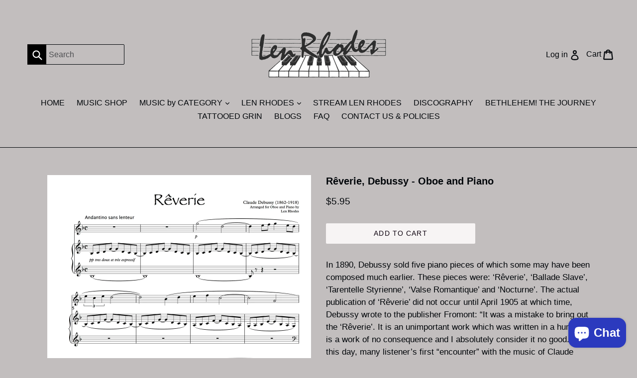

--- FILE ---
content_type: text/html; charset=utf-8
request_url: https://lenrhodesmusic.com/products/reverie-debussy-oboe-and-piano-1
body_size: 26841
content:
<!doctype html>
<!--[if IE 9]> <html class="ie9 no-js" lang="en"> <![endif]-->
<!--[if (gt IE 9)|!(IE)]><!--> <html class="no-js" lang="en"> <!--<![endif]-->
<head>
  <script>
    window.dataLayer = window.dataLayer || [];
    function gtag(){dataLayer.push(arguments);}
    gtag('js', new Date());

    gtag('config', 'G-K7PVH535SS');
  </script>
  <meta name="google-site-verification" content="75hUzRn0vu-rlge9QLibx0aBxlS2hGkA6TZkJVFuRMs" />  
  <meta name="google-site-verification" content="PwJmoV-9N7ez4H09lIf-s7XKdnqHfBzeYBegCtmRie8" />
  <meta charset="utf-8">
  <meta http-equiv="X-UA-Compatible" content="IE=edge,chrome=1">
  <meta name="viewport" content="width=device-width,initial-scale=1">
  <meta name="theme-color" content="#f7f4f4">
  
  
  
  
  
  
  
  
  
  
  



  
  <link rel="canonical" href="https://lenrhodesmusic.com/products/reverie-debussy-oboe-and-piano-1">

  
    <link rel="shortcut icon" href="//lenrhodesmusic.com/cdn/shop/files/LR_Music_Logo1_32x32.png?v=1676608038" type="image/png">
  

  
  <title>
    Rêverie, Debussy - Oboe and Piano
    
    
    
      &ndash; Len Rhodes Music
    
  </title>

  
    <meta name="description" content="In 1890, Debussy sold five piano pieces of which some may have been composed much earlier. These pieces were: ‘Rêverie’, ‘Ballade Slave’, ‘Tarentelle Styrienne’, ‘Valse Romantique’ and ‘Nocturne’. The actual publication of ‘Rêverie’ did not occur until April 1905 at which time, Debussy wrote to the publisher Fromont: “">
  

  <!-- /snippets/social-meta-tags.liquid -->
<meta property="og:site_name" content="Len Rhodes Music">
<meta property="og:url" content="https://lenrhodesmusic.com/products/reverie-debussy-oboe-and-piano-1">
<meta property="og:title" content="Rêverie, Debussy - Oboe and Piano">
<meta property="og:type" content="product">
<meta property="og:description" content="In 1890, Debussy sold five piano pieces of which some may have been composed much earlier. These pieces were: ‘Rêverie’, ‘Ballade Slave’, ‘Tarentelle Styrienne’, ‘Valse Romantique’ and ‘Nocturne’. The actual publication of ‘Rêverie’ did not occur until April 1905 at which time, Debussy wrote to the publisher Fromont: “"><meta property="og:price:amount" content="5.95">
  <meta property="og:price:currency" content="USD"><meta property="og:image" content="http://lenrhodesmusic.com/cdn/shop/files/ReverieforOboeandPiano_f2a08942-a7a3-4c21-99e3-59e368662f4d_1024x1024.jpg?v=1684770521">
<meta property="og:image:secure_url" content="https://lenrhodesmusic.com/cdn/shop/files/ReverieforOboeandPiano_f2a08942-a7a3-4c21-99e3-59e368662f4d_1024x1024.jpg?v=1684770521">

<meta name="twitter:site" content="@">
<meta name="twitter:card" content="summary_large_image">
<meta name="twitter:title" content="Rêverie, Debussy - Oboe and Piano">
<meta name="twitter:description" content="In 1890, Debussy sold five piano pieces of which some may have been composed much earlier. These pieces were: ‘Rêverie’, ‘Ballade Slave’, ‘Tarentelle Styrienne’, ‘Valse Romantique’ and ‘Nocturne’. The actual publication of ‘Rêverie’ did not occur until April 1905 at which time, Debussy wrote to the publisher Fromont: “">


  <link href="//lenrhodesmusic.com/cdn/shop/t/1/assets/theme.scss.css?v=103819356011006980991696376252" rel="stylesheet" type="text/css" media="all" />
  



  <script>
    var theme = {
      strings: {
        addToCart: "Add to cart",
        soldOut: "Sold out",
        unavailable: "Unavailable",
        showMore: "Show More",
        showLess: "Show Less"
      },
      moneyFormat: "${{amount}}"
    }

    document.documentElement.className = document.documentElement.className.replace('no-js', 'js');
  </script>

  <!--[if (lte IE 9) ]><script src="//lenrhodesmusic.com/cdn/shop/t/1/assets/match-media.min.js?v=22265819453975888031489765456" type="text/javascript"></script><![endif]-->

  

  <!--[if (gt IE 9)|!(IE)]><!--><script src="//lenrhodesmusic.com/cdn/shop/t/1/assets/vendor.js?v=136118274122071307521489765456" defer="defer"></script><!--<![endif]-->
  <!--[if lte IE 9]><script src="//lenrhodesmusic.com/cdn/shop/t/1/assets/vendor.js?v=136118274122071307521489765456"></script><![endif]-->

  <!--[if (gt IE 9)|!(IE)]><!--><script src="//lenrhodesmusic.com/cdn/shop/t/1/assets/theme.js?v=43097219649972013811552670965" defer="defer"></script><!--<![endif]-->
  <!--[if lte IE 9]><script src="//lenrhodesmusic.com/cdn/shop/t/1/assets/theme.js?v=43097219649972013811552670965"></script><![endif]-->

  <script>window.performance && window.performance.mark && window.performance.mark('shopify.content_for_header.start');</script><meta name="google-site-verification" content="PwJmoV-9N7ez4H09lIf-s7XKdnqHfBzeYBegCtmRie8">
<meta id="shopify-digital-wallet" name="shopify-digital-wallet" content="/18552813/digital_wallets/dialog">
<meta name="shopify-checkout-api-token" content="f947d4a8d4e7d2951bfe4cbe7baaad87">
<meta id="in-context-paypal-metadata" data-shop-id="18552813" data-venmo-supported="false" data-environment="production" data-locale="en_US" data-paypal-v4="true" data-currency="USD">
<link rel="alternate" type="application/json+oembed" href="https://lenrhodesmusic.com/products/reverie-debussy-oboe-and-piano-1.oembed">
<script async="async" src="/checkouts/internal/preloads.js?locale=en-US"></script>
<link rel="preconnect" href="https://shop.app" crossorigin="anonymous">
<script async="async" src="https://shop.app/checkouts/internal/preloads.js?locale=en-US&shop_id=18552813" crossorigin="anonymous"></script>
<script id="apple-pay-shop-capabilities" type="application/json">{"shopId":18552813,"countryCode":"US","currencyCode":"USD","merchantCapabilities":["supports3DS"],"merchantId":"gid:\/\/shopify\/Shop\/18552813","merchantName":"Len Rhodes Music","requiredBillingContactFields":["postalAddress","email"],"requiredShippingContactFields":["postalAddress","email"],"shippingType":"shipping","supportedNetworks":["visa","masterCard","amex","discover","elo","jcb"],"total":{"type":"pending","label":"Len Rhodes Music","amount":"1.00"},"shopifyPaymentsEnabled":true,"supportsSubscriptions":true}</script>
<script id="shopify-features" type="application/json">{"accessToken":"f947d4a8d4e7d2951bfe4cbe7baaad87","betas":["rich-media-storefront-analytics"],"domain":"lenrhodesmusic.com","predictiveSearch":true,"shopId":18552813,"locale":"en"}</script>
<script>var Shopify = Shopify || {};
Shopify.shop = "len-rhodes-music-inc.myshopify.com";
Shopify.locale = "en";
Shopify.currency = {"active":"USD","rate":"1.0"};
Shopify.country = "US";
Shopify.theme = {"name":"debut","id":162806147,"schema_name":"Debut","schema_version":"1.1.3","theme_store_id":796,"role":"main"};
Shopify.theme.handle = "null";
Shopify.theme.style = {"id":null,"handle":null};
Shopify.cdnHost = "lenrhodesmusic.com/cdn";
Shopify.routes = Shopify.routes || {};
Shopify.routes.root = "/";</script>
<script type="module">!function(o){(o.Shopify=o.Shopify||{}).modules=!0}(window);</script>
<script>!function(o){function n(){var o=[];function n(){o.push(Array.prototype.slice.apply(arguments))}return n.q=o,n}var t=o.Shopify=o.Shopify||{};t.loadFeatures=n(),t.autoloadFeatures=n()}(window);</script>
<script>
  window.ShopifyPay = window.ShopifyPay || {};
  window.ShopifyPay.apiHost = "shop.app\/pay";
  window.ShopifyPay.redirectState = null;
</script>
<script id="shop-js-analytics" type="application/json">{"pageType":"product"}</script>
<script defer="defer" async type="module" src="//lenrhodesmusic.com/cdn/shopifycloud/shop-js/modules/v2/client.init-shop-cart-sync_WVOgQShq.en.esm.js"></script>
<script defer="defer" async type="module" src="//lenrhodesmusic.com/cdn/shopifycloud/shop-js/modules/v2/chunk.common_C_13GLB1.esm.js"></script>
<script defer="defer" async type="module" src="//lenrhodesmusic.com/cdn/shopifycloud/shop-js/modules/v2/chunk.modal_CLfMGd0m.esm.js"></script>
<script type="module">
  await import("//lenrhodesmusic.com/cdn/shopifycloud/shop-js/modules/v2/client.init-shop-cart-sync_WVOgQShq.en.esm.js");
await import("//lenrhodesmusic.com/cdn/shopifycloud/shop-js/modules/v2/chunk.common_C_13GLB1.esm.js");
await import("//lenrhodesmusic.com/cdn/shopifycloud/shop-js/modules/v2/chunk.modal_CLfMGd0m.esm.js");

  window.Shopify.SignInWithShop?.initShopCartSync?.({"fedCMEnabled":true,"windoidEnabled":true});

</script>
<script>
  window.Shopify = window.Shopify || {};
  if (!window.Shopify.featureAssets) window.Shopify.featureAssets = {};
  window.Shopify.featureAssets['shop-js'] = {"shop-cart-sync":["modules/v2/client.shop-cart-sync_DuR37GeY.en.esm.js","modules/v2/chunk.common_C_13GLB1.esm.js","modules/v2/chunk.modal_CLfMGd0m.esm.js"],"init-fed-cm":["modules/v2/client.init-fed-cm_BucUoe6W.en.esm.js","modules/v2/chunk.common_C_13GLB1.esm.js","modules/v2/chunk.modal_CLfMGd0m.esm.js"],"shop-toast-manager":["modules/v2/client.shop-toast-manager_B0JfrpKj.en.esm.js","modules/v2/chunk.common_C_13GLB1.esm.js","modules/v2/chunk.modal_CLfMGd0m.esm.js"],"init-shop-cart-sync":["modules/v2/client.init-shop-cart-sync_WVOgQShq.en.esm.js","modules/v2/chunk.common_C_13GLB1.esm.js","modules/v2/chunk.modal_CLfMGd0m.esm.js"],"shop-button":["modules/v2/client.shop-button_B_U3bv27.en.esm.js","modules/v2/chunk.common_C_13GLB1.esm.js","modules/v2/chunk.modal_CLfMGd0m.esm.js"],"init-windoid":["modules/v2/client.init-windoid_DuP9q_di.en.esm.js","modules/v2/chunk.common_C_13GLB1.esm.js","modules/v2/chunk.modal_CLfMGd0m.esm.js"],"shop-cash-offers":["modules/v2/client.shop-cash-offers_BmULhtno.en.esm.js","modules/v2/chunk.common_C_13GLB1.esm.js","modules/v2/chunk.modal_CLfMGd0m.esm.js"],"pay-button":["modules/v2/client.pay-button_CrPSEbOK.en.esm.js","modules/v2/chunk.common_C_13GLB1.esm.js","modules/v2/chunk.modal_CLfMGd0m.esm.js"],"init-customer-accounts":["modules/v2/client.init-customer-accounts_jNk9cPYQ.en.esm.js","modules/v2/client.shop-login-button_DJ5ldayH.en.esm.js","modules/v2/chunk.common_C_13GLB1.esm.js","modules/v2/chunk.modal_CLfMGd0m.esm.js"],"avatar":["modules/v2/client.avatar_BTnouDA3.en.esm.js"],"checkout-modal":["modules/v2/client.checkout-modal_pBPyh9w8.en.esm.js","modules/v2/chunk.common_C_13GLB1.esm.js","modules/v2/chunk.modal_CLfMGd0m.esm.js"],"init-shop-for-new-customer-accounts":["modules/v2/client.init-shop-for-new-customer-accounts_BUoCy7a5.en.esm.js","modules/v2/client.shop-login-button_DJ5ldayH.en.esm.js","modules/v2/chunk.common_C_13GLB1.esm.js","modules/v2/chunk.modal_CLfMGd0m.esm.js"],"init-customer-accounts-sign-up":["modules/v2/client.init-customer-accounts-sign-up_CnczCz9H.en.esm.js","modules/v2/client.shop-login-button_DJ5ldayH.en.esm.js","modules/v2/chunk.common_C_13GLB1.esm.js","modules/v2/chunk.modal_CLfMGd0m.esm.js"],"init-shop-email-lookup-coordinator":["modules/v2/client.init-shop-email-lookup-coordinator_CzjY5t9o.en.esm.js","modules/v2/chunk.common_C_13GLB1.esm.js","modules/v2/chunk.modal_CLfMGd0m.esm.js"],"shop-follow-button":["modules/v2/client.shop-follow-button_CsYC63q7.en.esm.js","modules/v2/chunk.common_C_13GLB1.esm.js","modules/v2/chunk.modal_CLfMGd0m.esm.js"],"shop-login-button":["modules/v2/client.shop-login-button_DJ5ldayH.en.esm.js","modules/v2/chunk.common_C_13GLB1.esm.js","modules/v2/chunk.modal_CLfMGd0m.esm.js"],"shop-login":["modules/v2/client.shop-login_B9ccPdmx.en.esm.js","modules/v2/chunk.common_C_13GLB1.esm.js","modules/v2/chunk.modal_CLfMGd0m.esm.js"],"lead-capture":["modules/v2/client.lead-capture_D0K_KgYb.en.esm.js","modules/v2/chunk.common_C_13GLB1.esm.js","modules/v2/chunk.modal_CLfMGd0m.esm.js"],"payment-terms":["modules/v2/client.payment-terms_BWmiNN46.en.esm.js","modules/v2/chunk.common_C_13GLB1.esm.js","modules/v2/chunk.modal_CLfMGd0m.esm.js"]};
</script>
<script id="__st">var __st={"a":18552813,"offset":-25200,"reqid":"06f0b8e8-0b9c-47ce-8b79-c15305c85ab0-1769573540","pageurl":"lenrhodesmusic.com\/products\/reverie-debussy-oboe-and-piano-1","u":"e7b70d95bc3f","p":"product","rtyp":"product","rid":6782574755934};</script>
<script>window.ShopifyPaypalV4VisibilityTracking = true;</script>
<script id="captcha-bootstrap">!function(){'use strict';const t='contact',e='account',n='new_comment',o=[[t,t],['blogs',n],['comments',n],[t,'customer']],c=[[e,'customer_login'],[e,'guest_login'],[e,'recover_customer_password'],[e,'create_customer']],r=t=>t.map((([t,e])=>`form[action*='/${t}']:not([data-nocaptcha='true']) input[name='form_type'][value='${e}']`)).join(','),a=t=>()=>t?[...document.querySelectorAll(t)].map((t=>t.form)):[];function s(){const t=[...o],e=r(t);return a(e)}const i='password',u='form_key',d=['recaptcha-v3-token','g-recaptcha-response','h-captcha-response',i],f=()=>{try{return window.sessionStorage}catch{return}},m='__shopify_v',_=t=>t.elements[u];function p(t,e,n=!1){try{const o=window.sessionStorage,c=JSON.parse(o.getItem(e)),{data:r}=function(t){const{data:e,action:n}=t;return t[m]||n?{data:e,action:n}:{data:t,action:n}}(c);for(const[e,n]of Object.entries(r))t.elements[e]&&(t.elements[e].value=n);n&&o.removeItem(e)}catch(o){console.error('form repopulation failed',{error:o})}}const l='form_type',E='cptcha';function T(t){t.dataset[E]=!0}const w=window,h=w.document,L='Shopify',v='ce_forms',y='captcha';let A=!1;((t,e)=>{const n=(g='f06e6c50-85a8-45c8-87d0-21a2b65856fe',I='https://cdn.shopify.com/shopifycloud/storefront-forms-hcaptcha/ce_storefront_forms_captcha_hcaptcha.v1.5.2.iife.js',D={infoText:'Protected by hCaptcha',privacyText:'Privacy',termsText:'Terms'},(t,e,n)=>{const o=w[L][v],c=o.bindForm;if(c)return c(t,g,e,D).then(n);var r;o.q.push([[t,g,e,D],n]),r=I,A||(h.body.append(Object.assign(h.createElement('script'),{id:'captcha-provider',async:!0,src:r})),A=!0)});var g,I,D;w[L]=w[L]||{},w[L][v]=w[L][v]||{},w[L][v].q=[],w[L][y]=w[L][y]||{},w[L][y].protect=function(t,e){n(t,void 0,e),T(t)},Object.freeze(w[L][y]),function(t,e,n,w,h,L){const[v,y,A,g]=function(t,e,n){const i=e?o:[],u=t?c:[],d=[...i,...u],f=r(d),m=r(i),_=r(d.filter((([t,e])=>n.includes(e))));return[a(f),a(m),a(_),s()]}(w,h,L),I=t=>{const e=t.target;return e instanceof HTMLFormElement?e:e&&e.form},D=t=>v().includes(t);t.addEventListener('submit',(t=>{const e=I(t);if(!e)return;const n=D(e)&&!e.dataset.hcaptchaBound&&!e.dataset.recaptchaBound,o=_(e),c=g().includes(e)&&(!o||!o.value);(n||c)&&t.preventDefault(),c&&!n&&(function(t){try{if(!f())return;!function(t){const e=f();if(!e)return;const n=_(t);if(!n)return;const o=n.value;o&&e.removeItem(o)}(t);const e=Array.from(Array(32),(()=>Math.random().toString(36)[2])).join('');!function(t,e){_(t)||t.append(Object.assign(document.createElement('input'),{type:'hidden',name:u})),t.elements[u].value=e}(t,e),function(t,e){const n=f();if(!n)return;const o=[...t.querySelectorAll(`input[type='${i}']`)].map((({name:t})=>t)),c=[...d,...o],r={};for(const[a,s]of new FormData(t).entries())c.includes(a)||(r[a]=s);n.setItem(e,JSON.stringify({[m]:1,action:t.action,data:r}))}(t,e)}catch(e){console.error('failed to persist form',e)}}(e),e.submit())}));const S=(t,e)=>{t&&!t.dataset[E]&&(n(t,e.some((e=>e===t))),T(t))};for(const o of['focusin','change'])t.addEventListener(o,(t=>{const e=I(t);D(e)&&S(e,y())}));const B=e.get('form_key'),M=e.get(l),P=B&&M;t.addEventListener('DOMContentLoaded',(()=>{const t=y();if(P)for(const e of t)e.elements[l].value===M&&p(e,B);[...new Set([...A(),...v().filter((t=>'true'===t.dataset.shopifyCaptcha))])].forEach((e=>S(e,t)))}))}(h,new URLSearchParams(w.location.search),n,t,e,['guest_login'])})(!0,!0)}();</script>
<script integrity="sha256-4kQ18oKyAcykRKYeNunJcIwy7WH5gtpwJnB7kiuLZ1E=" data-source-attribution="shopify.loadfeatures" defer="defer" src="//lenrhodesmusic.com/cdn/shopifycloud/storefront/assets/storefront/load_feature-a0a9edcb.js" crossorigin="anonymous"></script>
<script crossorigin="anonymous" defer="defer" src="//lenrhodesmusic.com/cdn/shopifycloud/storefront/assets/shopify_pay/storefront-65b4c6d7.js?v=20250812"></script>
<script data-source-attribution="shopify.dynamic_checkout.dynamic.init">var Shopify=Shopify||{};Shopify.PaymentButton=Shopify.PaymentButton||{isStorefrontPortableWallets:!0,init:function(){window.Shopify.PaymentButton.init=function(){};var t=document.createElement("script");t.src="https://lenrhodesmusic.com/cdn/shopifycloud/portable-wallets/latest/portable-wallets.en.js",t.type="module",document.head.appendChild(t)}};
</script>
<script data-source-attribution="shopify.dynamic_checkout.buyer_consent">
  function portableWalletsHideBuyerConsent(e){var t=document.getElementById("shopify-buyer-consent"),n=document.getElementById("shopify-subscription-policy-button");t&&n&&(t.classList.add("hidden"),t.setAttribute("aria-hidden","true"),n.removeEventListener("click",e))}function portableWalletsShowBuyerConsent(e){var t=document.getElementById("shopify-buyer-consent"),n=document.getElementById("shopify-subscription-policy-button");t&&n&&(t.classList.remove("hidden"),t.removeAttribute("aria-hidden"),n.addEventListener("click",e))}window.Shopify?.PaymentButton&&(window.Shopify.PaymentButton.hideBuyerConsent=portableWalletsHideBuyerConsent,window.Shopify.PaymentButton.showBuyerConsent=portableWalletsShowBuyerConsent);
</script>
<script data-source-attribution="shopify.dynamic_checkout.cart.bootstrap">document.addEventListener("DOMContentLoaded",(function(){function t(){return document.querySelector("shopify-accelerated-checkout-cart, shopify-accelerated-checkout")}if(t())Shopify.PaymentButton.init();else{new MutationObserver((function(e,n){t()&&(Shopify.PaymentButton.init(),n.disconnect())})).observe(document.body,{childList:!0,subtree:!0})}}));
</script>
<link id="shopify-accelerated-checkout-styles" rel="stylesheet" media="screen" href="https://lenrhodesmusic.com/cdn/shopifycloud/portable-wallets/latest/accelerated-checkout-backwards-compat.css" crossorigin="anonymous">
<style id="shopify-accelerated-checkout-cart">
        #shopify-buyer-consent {
  margin-top: 1em;
  display: inline-block;
  width: 100%;
}

#shopify-buyer-consent.hidden {
  display: none;
}

#shopify-subscription-policy-button {
  background: none;
  border: none;
  padding: 0;
  text-decoration: underline;
  font-size: inherit;
  cursor: pointer;
}

#shopify-subscription-policy-button::before {
  box-shadow: none;
}

      </style>

<script>window.performance && window.performance.mark && window.performance.mark('shopify.content_for_header.end');</script>
<script src="https://cdn.shopify.com/extensions/e8878072-2f6b-4e89-8082-94b04320908d/inbox-1254/assets/inbox-chat-loader.js" type="text/javascript" defer="defer"></script>
<link href="https://monorail-edge.shopifysvc.com" rel="dns-prefetch">
<script>(function(){if ("sendBeacon" in navigator && "performance" in window) {try {var session_token_from_headers = performance.getEntriesByType('navigation')[0].serverTiming.find(x => x.name == '_s').description;} catch {var session_token_from_headers = undefined;}var session_cookie_matches = document.cookie.match(/_shopify_s=([^;]*)/);var session_token_from_cookie = session_cookie_matches && session_cookie_matches.length === 2 ? session_cookie_matches[1] : "";var session_token = session_token_from_headers || session_token_from_cookie || "";function handle_abandonment_event(e) {var entries = performance.getEntries().filter(function(entry) {return /monorail-edge.shopifysvc.com/.test(entry.name);});if (!window.abandonment_tracked && entries.length === 0) {window.abandonment_tracked = true;var currentMs = Date.now();var navigation_start = performance.timing.navigationStart;var payload = {shop_id: 18552813,url: window.location.href,navigation_start,duration: currentMs - navigation_start,session_token,page_type: "product"};window.navigator.sendBeacon("https://monorail-edge.shopifysvc.com/v1/produce", JSON.stringify({schema_id: "online_store_buyer_site_abandonment/1.1",payload: payload,metadata: {event_created_at_ms: currentMs,event_sent_at_ms: currentMs}}));}}window.addEventListener('pagehide', handle_abandonment_event);}}());</script>
<script id="web-pixels-manager-setup">(function e(e,d,r,n,o){if(void 0===o&&(o={}),!Boolean(null===(a=null===(i=window.Shopify)||void 0===i?void 0:i.analytics)||void 0===a?void 0:a.replayQueue)){var i,a;window.Shopify=window.Shopify||{};var t=window.Shopify;t.analytics=t.analytics||{};var s=t.analytics;s.replayQueue=[],s.publish=function(e,d,r){return s.replayQueue.push([e,d,r]),!0};try{self.performance.mark("wpm:start")}catch(e){}var l=function(){var e={modern:/Edge?\/(1{2}[4-9]|1[2-9]\d|[2-9]\d{2}|\d{4,})\.\d+(\.\d+|)|Firefox\/(1{2}[4-9]|1[2-9]\d|[2-9]\d{2}|\d{4,})\.\d+(\.\d+|)|Chrom(ium|e)\/(9{2}|\d{3,})\.\d+(\.\d+|)|(Maci|X1{2}).+ Version\/(15\.\d+|(1[6-9]|[2-9]\d|\d{3,})\.\d+)([,.]\d+|)( \(\w+\)|)( Mobile\/\w+|) Safari\/|Chrome.+OPR\/(9{2}|\d{3,})\.\d+\.\d+|(CPU[ +]OS|iPhone[ +]OS|CPU[ +]iPhone|CPU IPhone OS|CPU iPad OS)[ +]+(15[._]\d+|(1[6-9]|[2-9]\d|\d{3,})[._]\d+)([._]\d+|)|Android:?[ /-](13[3-9]|1[4-9]\d|[2-9]\d{2}|\d{4,})(\.\d+|)(\.\d+|)|Android.+Firefox\/(13[5-9]|1[4-9]\d|[2-9]\d{2}|\d{4,})\.\d+(\.\d+|)|Android.+Chrom(ium|e)\/(13[3-9]|1[4-9]\d|[2-9]\d{2}|\d{4,})\.\d+(\.\d+|)|SamsungBrowser\/([2-9]\d|\d{3,})\.\d+/,legacy:/Edge?\/(1[6-9]|[2-9]\d|\d{3,})\.\d+(\.\d+|)|Firefox\/(5[4-9]|[6-9]\d|\d{3,})\.\d+(\.\d+|)|Chrom(ium|e)\/(5[1-9]|[6-9]\d|\d{3,})\.\d+(\.\d+|)([\d.]+$|.*Safari\/(?![\d.]+ Edge\/[\d.]+$))|(Maci|X1{2}).+ Version\/(10\.\d+|(1[1-9]|[2-9]\d|\d{3,})\.\d+)([,.]\d+|)( \(\w+\)|)( Mobile\/\w+|) Safari\/|Chrome.+OPR\/(3[89]|[4-9]\d|\d{3,})\.\d+\.\d+|(CPU[ +]OS|iPhone[ +]OS|CPU[ +]iPhone|CPU IPhone OS|CPU iPad OS)[ +]+(10[._]\d+|(1[1-9]|[2-9]\d|\d{3,})[._]\d+)([._]\d+|)|Android:?[ /-](13[3-9]|1[4-9]\d|[2-9]\d{2}|\d{4,})(\.\d+|)(\.\d+|)|Mobile Safari.+OPR\/([89]\d|\d{3,})\.\d+\.\d+|Android.+Firefox\/(13[5-9]|1[4-9]\d|[2-9]\d{2}|\d{4,})\.\d+(\.\d+|)|Android.+Chrom(ium|e)\/(13[3-9]|1[4-9]\d|[2-9]\d{2}|\d{4,})\.\d+(\.\d+|)|Android.+(UC? ?Browser|UCWEB|U3)[ /]?(15\.([5-9]|\d{2,})|(1[6-9]|[2-9]\d|\d{3,})\.\d+)\.\d+|SamsungBrowser\/(5\.\d+|([6-9]|\d{2,})\.\d+)|Android.+MQ{2}Browser\/(14(\.(9|\d{2,})|)|(1[5-9]|[2-9]\d|\d{3,})(\.\d+|))(\.\d+|)|K[Aa][Ii]OS\/(3\.\d+|([4-9]|\d{2,})\.\d+)(\.\d+|)/},d=e.modern,r=e.legacy,n=navigator.userAgent;return n.match(d)?"modern":n.match(r)?"legacy":"unknown"}(),u="modern"===l?"modern":"legacy",c=(null!=n?n:{modern:"",legacy:""})[u],f=function(e){return[e.baseUrl,"/wpm","/b",e.hashVersion,"modern"===e.buildTarget?"m":"l",".js"].join("")}({baseUrl:d,hashVersion:r,buildTarget:u}),m=function(e){var d=e.version,r=e.bundleTarget,n=e.surface,o=e.pageUrl,i=e.monorailEndpoint;return{emit:function(e){var a=e.status,t=e.errorMsg,s=(new Date).getTime(),l=JSON.stringify({metadata:{event_sent_at_ms:s},events:[{schema_id:"web_pixels_manager_load/3.1",payload:{version:d,bundle_target:r,page_url:o,status:a,surface:n,error_msg:t},metadata:{event_created_at_ms:s}}]});if(!i)return console&&console.warn&&console.warn("[Web Pixels Manager] No Monorail endpoint provided, skipping logging."),!1;try{return self.navigator.sendBeacon.bind(self.navigator)(i,l)}catch(e){}var u=new XMLHttpRequest;try{return u.open("POST",i,!0),u.setRequestHeader("Content-Type","text/plain"),u.send(l),!0}catch(e){return console&&console.warn&&console.warn("[Web Pixels Manager] Got an unhandled error while logging to Monorail."),!1}}}}({version:r,bundleTarget:l,surface:e.surface,pageUrl:self.location.href,monorailEndpoint:e.monorailEndpoint});try{o.browserTarget=l,function(e){var d=e.src,r=e.async,n=void 0===r||r,o=e.onload,i=e.onerror,a=e.sri,t=e.scriptDataAttributes,s=void 0===t?{}:t,l=document.createElement("script"),u=document.querySelector("head"),c=document.querySelector("body");if(l.async=n,l.src=d,a&&(l.integrity=a,l.crossOrigin="anonymous"),s)for(var f in s)if(Object.prototype.hasOwnProperty.call(s,f))try{l.dataset[f]=s[f]}catch(e){}if(o&&l.addEventListener("load",o),i&&l.addEventListener("error",i),u)u.appendChild(l);else{if(!c)throw new Error("Did not find a head or body element to append the script");c.appendChild(l)}}({src:f,async:!0,onload:function(){if(!function(){var e,d;return Boolean(null===(d=null===(e=window.Shopify)||void 0===e?void 0:e.analytics)||void 0===d?void 0:d.initialized)}()){var d=window.webPixelsManager.init(e)||void 0;if(d){var r=window.Shopify.analytics;r.replayQueue.forEach((function(e){var r=e[0],n=e[1],o=e[2];d.publishCustomEvent(r,n,o)})),r.replayQueue=[],r.publish=d.publishCustomEvent,r.visitor=d.visitor,r.initialized=!0}}},onerror:function(){return m.emit({status:"failed",errorMsg:"".concat(f," has failed to load")})},sri:function(e){var d=/^sha384-[A-Za-z0-9+/=]+$/;return"string"==typeof e&&d.test(e)}(c)?c:"",scriptDataAttributes:o}),m.emit({status:"loading"})}catch(e){m.emit({status:"failed",errorMsg:(null==e?void 0:e.message)||"Unknown error"})}}})({shopId: 18552813,storefrontBaseUrl: "https://lenrhodesmusic.com",extensionsBaseUrl: "https://extensions.shopifycdn.com/cdn/shopifycloud/web-pixels-manager",monorailEndpoint: "https://monorail-edge.shopifysvc.com/unstable/produce_batch",surface: "storefront-renderer",enabledBetaFlags: ["2dca8a86"],webPixelsConfigList: [{"id":"381616222","configuration":"{\"config\":\"{\\\"pixel_id\\\":\\\"G-K7PVH535SS\\\",\\\"target_country\\\":\\\"US\\\",\\\"gtag_events\\\":[{\\\"type\\\":\\\"begin_checkout\\\",\\\"action_label\\\":\\\"G-K7PVH535SS\\\"},{\\\"type\\\":\\\"search\\\",\\\"action_label\\\":\\\"G-K7PVH535SS\\\"},{\\\"type\\\":\\\"view_item\\\",\\\"action_label\\\":[\\\"G-K7PVH535SS\\\",\\\"MC-S7629GNWPJ\\\"]},{\\\"type\\\":\\\"purchase\\\",\\\"action_label\\\":[\\\"G-K7PVH535SS\\\",\\\"MC-S7629GNWPJ\\\"]},{\\\"type\\\":\\\"page_view\\\",\\\"action_label\\\":[\\\"G-K7PVH535SS\\\",\\\"MC-S7629GNWPJ\\\"]},{\\\"type\\\":\\\"add_payment_info\\\",\\\"action_label\\\":\\\"G-K7PVH535SS\\\"},{\\\"type\\\":\\\"add_to_cart\\\",\\\"action_label\\\":\\\"G-K7PVH535SS\\\"}],\\\"enable_monitoring_mode\\\":false}\"}","eventPayloadVersion":"v1","runtimeContext":"OPEN","scriptVersion":"b2a88bafab3e21179ed38636efcd8a93","type":"APP","apiClientId":1780363,"privacyPurposes":[],"dataSharingAdjustments":{"protectedCustomerApprovalScopes":["read_customer_address","read_customer_email","read_customer_name","read_customer_personal_data","read_customer_phone"]}},{"id":"shopify-app-pixel","configuration":"{}","eventPayloadVersion":"v1","runtimeContext":"STRICT","scriptVersion":"0450","apiClientId":"shopify-pixel","type":"APP","privacyPurposes":["ANALYTICS","MARKETING"]},{"id":"shopify-custom-pixel","eventPayloadVersion":"v1","runtimeContext":"LAX","scriptVersion":"0450","apiClientId":"shopify-pixel","type":"CUSTOM","privacyPurposes":["ANALYTICS","MARKETING"]}],isMerchantRequest: false,initData: {"shop":{"name":"Len Rhodes Music","paymentSettings":{"currencyCode":"USD"},"myshopifyDomain":"len-rhodes-music-inc.myshopify.com","countryCode":"US","storefrontUrl":"https:\/\/lenrhodesmusic.com"},"customer":null,"cart":null,"checkout":null,"productVariants":[{"price":{"amount":5.95,"currencyCode":"USD"},"product":{"title":"Rêverie, Debussy - Oboe and Piano","vendor":"Len Rhodes Music","id":"6782574755934","untranslatedTitle":"Rêverie, Debussy - Oboe and Piano","url":"\/products\/reverie-debussy-oboe-and-piano-1","type":"Sheet Music"},"id":"39982400012382","image":{"src":"\/\/lenrhodesmusic.com\/cdn\/shop\/files\/ReverieforOboeandPiano_f2a08942-a7a3-4c21-99e3-59e368662f4d.jpg?v=1684770521"},"sku":"","title":"Default Title","untranslatedTitle":"Default Title"}],"purchasingCompany":null},},"https://lenrhodesmusic.com/cdn","fcfee988w5aeb613cpc8e4bc33m6693e112",{"modern":"","legacy":""},{"shopId":"18552813","storefrontBaseUrl":"https:\/\/lenrhodesmusic.com","extensionBaseUrl":"https:\/\/extensions.shopifycdn.com\/cdn\/shopifycloud\/web-pixels-manager","surface":"storefront-renderer","enabledBetaFlags":"[\"2dca8a86\"]","isMerchantRequest":"false","hashVersion":"fcfee988w5aeb613cpc8e4bc33m6693e112","publish":"custom","events":"[[\"page_viewed\",{}],[\"product_viewed\",{\"productVariant\":{\"price\":{\"amount\":5.95,\"currencyCode\":\"USD\"},\"product\":{\"title\":\"Rêverie, Debussy - Oboe and Piano\",\"vendor\":\"Len Rhodes Music\",\"id\":\"6782574755934\",\"untranslatedTitle\":\"Rêverie, Debussy - Oboe and Piano\",\"url\":\"\/products\/reverie-debussy-oboe-and-piano-1\",\"type\":\"Sheet Music\"},\"id\":\"39982400012382\",\"image\":{\"src\":\"\/\/lenrhodesmusic.com\/cdn\/shop\/files\/ReverieforOboeandPiano_f2a08942-a7a3-4c21-99e3-59e368662f4d.jpg?v=1684770521\"},\"sku\":\"\",\"title\":\"Default Title\",\"untranslatedTitle\":\"Default Title\"}}]]"});</script><script>
  window.ShopifyAnalytics = window.ShopifyAnalytics || {};
  window.ShopifyAnalytics.meta = window.ShopifyAnalytics.meta || {};
  window.ShopifyAnalytics.meta.currency = 'USD';
  var meta = {"product":{"id":6782574755934,"gid":"gid:\/\/shopify\/Product\/6782574755934","vendor":"Len Rhodes Music","type":"Sheet Music","handle":"reverie-debussy-oboe-and-piano-1","variants":[{"id":39982400012382,"price":595,"name":"Rêverie, Debussy - Oboe and Piano","public_title":null,"sku":""}],"remote":false},"page":{"pageType":"product","resourceType":"product","resourceId":6782574755934,"requestId":"06f0b8e8-0b9c-47ce-8b79-c15305c85ab0-1769573540"}};
  for (var attr in meta) {
    window.ShopifyAnalytics.meta[attr] = meta[attr];
  }
</script>
<script class="analytics">
  (function () {
    var customDocumentWrite = function(content) {
      var jquery = null;

      if (window.jQuery) {
        jquery = window.jQuery;
      } else if (window.Checkout && window.Checkout.$) {
        jquery = window.Checkout.$;
      }

      if (jquery) {
        jquery('body').append(content);
      }
    };

    var hasLoggedConversion = function(token) {
      if (token) {
        return document.cookie.indexOf('loggedConversion=' + token) !== -1;
      }
      return false;
    }

    var setCookieIfConversion = function(token) {
      if (token) {
        var twoMonthsFromNow = new Date(Date.now());
        twoMonthsFromNow.setMonth(twoMonthsFromNow.getMonth() + 2);

        document.cookie = 'loggedConversion=' + token + '; expires=' + twoMonthsFromNow;
      }
    }

    var trekkie = window.ShopifyAnalytics.lib = window.trekkie = window.trekkie || [];
    if (trekkie.integrations) {
      return;
    }
    trekkie.methods = [
      'identify',
      'page',
      'ready',
      'track',
      'trackForm',
      'trackLink'
    ];
    trekkie.factory = function(method) {
      return function() {
        var args = Array.prototype.slice.call(arguments);
        args.unshift(method);
        trekkie.push(args);
        return trekkie;
      };
    };
    for (var i = 0; i < trekkie.methods.length; i++) {
      var key = trekkie.methods[i];
      trekkie[key] = trekkie.factory(key);
    }
    trekkie.load = function(config) {
      trekkie.config = config || {};
      trekkie.config.initialDocumentCookie = document.cookie;
      var first = document.getElementsByTagName('script')[0];
      var script = document.createElement('script');
      script.type = 'text/javascript';
      script.onerror = function(e) {
        var scriptFallback = document.createElement('script');
        scriptFallback.type = 'text/javascript';
        scriptFallback.onerror = function(error) {
                var Monorail = {
      produce: function produce(monorailDomain, schemaId, payload) {
        var currentMs = new Date().getTime();
        var event = {
          schema_id: schemaId,
          payload: payload,
          metadata: {
            event_created_at_ms: currentMs,
            event_sent_at_ms: currentMs
          }
        };
        return Monorail.sendRequest("https://" + monorailDomain + "/v1/produce", JSON.stringify(event));
      },
      sendRequest: function sendRequest(endpointUrl, payload) {
        // Try the sendBeacon API
        if (window && window.navigator && typeof window.navigator.sendBeacon === 'function' && typeof window.Blob === 'function' && !Monorail.isIos12()) {
          var blobData = new window.Blob([payload], {
            type: 'text/plain'
          });

          if (window.navigator.sendBeacon(endpointUrl, blobData)) {
            return true;
          } // sendBeacon was not successful

        } // XHR beacon

        var xhr = new XMLHttpRequest();

        try {
          xhr.open('POST', endpointUrl);
          xhr.setRequestHeader('Content-Type', 'text/plain');
          xhr.send(payload);
        } catch (e) {
          console.log(e);
        }

        return false;
      },
      isIos12: function isIos12() {
        return window.navigator.userAgent.lastIndexOf('iPhone; CPU iPhone OS 12_') !== -1 || window.navigator.userAgent.lastIndexOf('iPad; CPU OS 12_') !== -1;
      }
    };
    Monorail.produce('monorail-edge.shopifysvc.com',
      'trekkie_storefront_load_errors/1.1',
      {shop_id: 18552813,
      theme_id: 162806147,
      app_name: "storefront",
      context_url: window.location.href,
      source_url: "//lenrhodesmusic.com/cdn/s/trekkie.storefront.a804e9514e4efded663580eddd6991fcc12b5451.min.js"});

        };
        scriptFallback.async = true;
        scriptFallback.src = '//lenrhodesmusic.com/cdn/s/trekkie.storefront.a804e9514e4efded663580eddd6991fcc12b5451.min.js';
        first.parentNode.insertBefore(scriptFallback, first);
      };
      script.async = true;
      script.src = '//lenrhodesmusic.com/cdn/s/trekkie.storefront.a804e9514e4efded663580eddd6991fcc12b5451.min.js';
      first.parentNode.insertBefore(script, first);
    };
    trekkie.load(
      {"Trekkie":{"appName":"storefront","development":false,"defaultAttributes":{"shopId":18552813,"isMerchantRequest":null,"themeId":162806147,"themeCityHash":"15878139311420008745","contentLanguage":"en","currency":"USD","eventMetadataId":"ffa5a9ad-9d01-4ec6-a373-d7b805e16c9a"},"isServerSideCookieWritingEnabled":true,"monorailRegion":"shop_domain","enabledBetaFlags":["65f19447","b5387b81"]},"Session Attribution":{},"S2S":{"facebookCapiEnabled":false,"source":"trekkie-storefront-renderer","apiClientId":580111}}
    );

    var loaded = false;
    trekkie.ready(function() {
      if (loaded) return;
      loaded = true;

      window.ShopifyAnalytics.lib = window.trekkie;

      var originalDocumentWrite = document.write;
      document.write = customDocumentWrite;
      try { window.ShopifyAnalytics.merchantGoogleAnalytics.call(this); } catch(error) {};
      document.write = originalDocumentWrite;

      window.ShopifyAnalytics.lib.page(null,{"pageType":"product","resourceType":"product","resourceId":6782574755934,"requestId":"06f0b8e8-0b9c-47ce-8b79-c15305c85ab0-1769573540","shopifyEmitted":true});

      var match = window.location.pathname.match(/checkouts\/(.+)\/(thank_you|post_purchase)/)
      var token = match? match[1]: undefined;
      if (!hasLoggedConversion(token)) {
        setCookieIfConversion(token);
        window.ShopifyAnalytics.lib.track("Viewed Product",{"currency":"USD","variantId":39982400012382,"productId":6782574755934,"productGid":"gid:\/\/shopify\/Product\/6782574755934","name":"Rêverie, Debussy - Oboe and Piano","price":"5.95","sku":"","brand":"Len Rhodes Music","variant":null,"category":"Sheet Music","nonInteraction":true,"remote":false},undefined,undefined,{"shopifyEmitted":true});
      window.ShopifyAnalytics.lib.track("monorail:\/\/trekkie_storefront_viewed_product\/1.1",{"currency":"USD","variantId":39982400012382,"productId":6782574755934,"productGid":"gid:\/\/shopify\/Product\/6782574755934","name":"Rêverie, Debussy - Oboe and Piano","price":"5.95","sku":"","brand":"Len Rhodes Music","variant":null,"category":"Sheet Music","nonInteraction":true,"remote":false,"referer":"https:\/\/lenrhodesmusic.com\/products\/reverie-debussy-oboe-and-piano-1"});
      }
    });


        var eventsListenerScript = document.createElement('script');
        eventsListenerScript.async = true;
        eventsListenerScript.src = "//lenrhodesmusic.com/cdn/shopifycloud/storefront/assets/shop_events_listener-3da45d37.js";
        document.getElementsByTagName('head')[0].appendChild(eventsListenerScript);

})();</script>
<script
  defer
  src="https://lenrhodesmusic.com/cdn/shopifycloud/perf-kit/shopify-perf-kit-3.1.0.min.js"
  data-application="storefront-renderer"
  data-shop-id="18552813"
  data-render-region="gcp-us-east1"
  data-page-type="product"
  data-theme-instance-id="162806147"
  data-theme-name="Debut"
  data-theme-version="1.1.3"
  data-monorail-region="shop_domain"
  data-resource-timing-sampling-rate="10"
  data-shs="true"
  data-shs-beacon="true"
  data-shs-export-with-fetch="true"
  data-shs-logs-sample-rate="1"
  data-shs-beacon-endpoint="https://lenrhodesmusic.com/api/collect"
></script>
</head>

<body class="template-product">

  <a class="in-page-link visually-hidden skip-link" href="#MainContent">Skip to content</a>

  <div id="SearchDrawer" class="search-bar drawer drawer--top">
    <div class="search-bar__table">
      <div class="search-bar__table-cell search-bar__form-wrapper">
        <form class="search search-bar__form" action="/search" method="get" role="search">
          <button class="search-bar__submit search__submit btn--link" type="submit">
            <svg aria-hidden="true" focusable="false" role="presentation" class="icon icon-search" viewBox="0 0 37 40"><path d="M35.6 36l-9.8-9.8c4.1-5.4 3.6-13.2-1.3-18.1-5.4-5.4-14.2-5.4-19.7 0-5.4 5.4-5.4 14.2 0 19.7 2.6 2.6 6.1 4.1 9.8 4.1 3 0 5.9-1 8.3-2.8l9.8 9.8c.4.4.9.6 1.4.6s1-.2 1.4-.6c.9-.9.9-2.1.1-2.9zm-20.9-8.2c-2.6 0-5.1-1-7-2.9-3.9-3.9-3.9-10.1 0-14C9.6 9 12.2 8 14.7 8s5.1 1 7 2.9c3.9 3.9 3.9 10.1 0 14-1.9 1.9-4.4 2.9-7 2.9z"/></svg>
            <span class="icon__fallback-text">Submit</span>
          </button>
          <input class="search__input search-bar__input" type="search" name="q" value="" placeholder="Search" aria-label="Search">
        </form>
      </div>
      <div class="search-bar__table-cell text-right">
        <button type="button" class="btn--link search-bar__close js-drawer-close">
          <svg aria-hidden="true" focusable="false" role="presentation" class="icon icon-close" viewBox="0 0 37 40"><path d="M21.3 23l11-11c.8-.8.8-2 0-2.8-.8-.8-2-.8-2.8 0l-11 11-11-11c-.8-.8-2-.8-2.8 0-.8.8-.8 2 0 2.8l11 11-11 11c-.8.8-.8 2 0 2.8.4.4.9.6 1.4.6s1-.2 1.4-.6l11-11 11 11c.4.4.9.6 1.4.6s1-.2 1.4-.6c.8-.8.8-2 0-2.8l-11-11z"/></svg>
          <span class="icon__fallback-text">Close search</span>
        </button>
      </div>
    </div>
  </div>

  <div id="shopify-section-header" class="shopify-section">
  <style>
    .notification-bar {
      background-color: #c2bebe;
    }

    .notification-bar__message {
      color: #c2bebe;
    }
  </style>


<div data-section-id="header" data-section-type="header-section">
  <nav class="mobile-nav-wrapper medium-up--hide" role="navigation">
    <ul id="MobileNav" class="mobile-nav">
      
<li class="mobile-nav__item border-bottom">
          
            <a href="/" class="mobile-nav__link">
              HOME
            </a>
          
        </li>
      
<li class="mobile-nav__item border-bottom">
          
            <a href="/collections" class="mobile-nav__link">
              MUSIC SHOP
            </a>
          
        </li>
      
<li class="mobile-nav__item border-bottom">
          
            <button type="button" class="btn--link js-toggle-submenu mobile-nav__link" data-target="music-by-category" data-level="1">
              MUSIC by CATEGORY
              <div class="mobile-nav__icon">
                <svg aria-hidden="true" focusable="false" role="presentation" class="icon icon-chevron-right" viewBox="0 0 284.49 498.98"><defs><style>.cls-1{fill:#231f20}</style></defs><path class="cls-1" d="M223.18 628.49a35 35 0 0 1-24.75-59.75L388.17 379 198.43 189.26a35 35 0 0 1 49.5-49.5l214.49 214.49a35 35 0 0 1 0 49.5L247.93 618.24a34.89 34.89 0 0 1-24.75 10.25z" transform="translate(-188.18 -129.51)"/></svg>
                <span class="icon__fallback-text">expand</span>
              </div>
            </button>
            <ul class="mobile-nav__dropdown" data-parent="music-by-category" data-level="2">
              <li class="mobile-nav__item border-bottom">
                <div class="mobile-nav__table">
                  <div class="mobile-nav__table-cell mobile-nav__return">
                    <button class="btn--link js-toggle-submenu mobile-nav__return-btn" type="button">
                      <svg aria-hidden="true" focusable="false" role="presentation" class="icon icon-chevron-left" viewBox="0 0 284.49 498.98"><defs><style>.cls-1{fill:#231f20}</style></defs><path class="cls-1" d="M437.67 129.51a35 35 0 0 1 24.75 59.75L272.67 379l189.75 189.74a35 35 0 1 1-49.5 49.5L198.43 403.75a35 35 0 0 1 0-49.5l214.49-214.49a34.89 34.89 0 0 1 24.75-10.25z" transform="translate(-188.18 -129.51)"/></svg>
                      <span class="icon__fallback-text">collapse</span>
                    </button>
                  </div>
                  <a href="/collections" class="mobile-nav__sublist-link mobile-nav__sublist-header">
                    MUSIC by CATEGORY
                  </a>
                </div>
              </li>

              
                <li class="mobile-nav__item border-bottom">
                  <a href="/collections/alto-saxophone-arrangements" class="mobile-nav__sublist-link">
                    Alto Saxophone
                  </a>
                </li>
              
                <li class="mobile-nav__item border-bottom">
                  <a href="/collections/christmas-arrangements-for-alto-saxophone" class="mobile-nav__sublist-link">
                    Alto Saxophone - Christmas
                  </a>
                </li>
              
                <li class="mobile-nav__item border-bottom">
                  <a href="/collections/lent-and-easter" class="mobile-nav__sublist-link">
                    Ash Wednesday, Lent &amp; Easter
                  </a>
                </li>
              
                <li class="mobile-nav__item border-bottom">
                  <a href="/collections/bach" class="mobile-nav__sublist-link">
                    Bach, Johann Sebastian
                  </a>
                </li>
              
                <li class="mobile-nav__item border-bottom">
                  <a href="/collections/bethlehem-the-journey" class="mobile-nav__sublist-link">
                    Bethlehem! The Journey
                  </a>
                </li>
              
                <li class="mobile-nav__item border-bottom">
                  <a href="/collections/brass-sheet-music" class="mobile-nav__sublist-link">
                    Brass
                  </a>
                </li>
              
                <li class="mobile-nav__item border-bottom">
                  <a href="/collections/brass-br-christmas" class="mobile-nav__sublist-link">
                    Brass - Christmas
                  </a>
                </li>
              
                <li class="mobile-nav__item border-bottom">
                  <a href="/collections/cello" class="mobile-nav__sublist-link">
                    Cello
                  </a>
                </li>
              
                <li class="mobile-nav__item border-bottom">
                  <a href="/collections/christmas-music-for-cello" class="mobile-nav__sublist-link">
                    Cello - Christmas
                  </a>
                </li>
              
                <li class="mobile-nav__item border-bottom">
                  <a href="/collections/clarinet" class="mobile-nav__sublist-link">
                    Clarinet
                  </a>
                </li>
              
                <li class="mobile-nav__item border-bottom">
                  <a href="/collections/clarinet-music-for-christmas" class="mobile-nav__sublist-link">
                    Clarinet - Christmas
                  </a>
                </li>
              
                <li class="mobile-nav__item border-bottom">
                  <a href="/collections/music-for-choir" class="mobile-nav__sublist-link">
                    Choral SAB, SATB
                  </a>
                </li>
              
                <li class="mobile-nav__item border-bottom">
                  <a href="/collections/choral-sab-satb-br-christmas" class="mobile-nav__sublist-link">
                    Choral SAB, SATB - Christmas
                  </a>
                </li>
              
                <li class="mobile-nav__item border-bottom">
                  <a href="/collections/debussy-arrangements-transcriptions" class="mobile-nav__sublist-link">
                    Debussy, Claude
                  </a>
                </li>
              
                <li class="mobile-nav__item border-bottom">
                  <a href="/collections/len-s-recordings-on-mp3" class="mobile-nav__sublist-link">
                    Discography
                  </a>
                </li>
              
                <li class="mobile-nav__item border-bottom">
                  <a href="/collections/elgar-arrangements-transcriptions" class="mobile-nav__sublist-link">
                    Elgar, Edward
                  </a>
                </li>
              
                <li class="mobile-nav__item border-bottom">
                  <a href="/collections/flute" class="mobile-nav__sublist-link">
                    Flute
                  </a>
                </li>
              
                <li class="mobile-nav__item border-bottom">
                  <a href="/collections/flute-solos-for-christmas" class="mobile-nav__sublist-link">
                    Flute - Christmas
                  </a>
                </li>
              
                <li class="mobile-nav__item border-bottom">
                  <a href="/collections/french-horn" class="mobile-nav__sublist-link">
                    French Horn
                  </a>
                </li>
              
                <li class="mobile-nav__item border-bottom">
                  <a href="/collections/christmas-music-for-french-horn" class="mobile-nav__sublist-link">
                    French Horn - Christmas
                  </a>
                </li>
              
                <li class="mobile-nav__item border-bottom">
                  <a href="/collections/funerals-and-memorials" class="mobile-nav__sublist-link">
                    Funerals &amp; Memorials
                  </a>
                </li>
              
                <li class="mobile-nav__item border-bottom">
                  <a href="/collections/christmas-music-for-ensemble" class="mobile-nav__sublist-link">
                    Instrumental Ensemble - Christmas
                  </a>
                </li>
              
                <li class="mobile-nav__item border-bottom">
                  <a href="/collections/janis-joplin" class="mobile-nav__sublist-link">
                    Janis Joplin
                  </a>
                </li>
              
                <li class="mobile-nav__item border-bottom">
                  <a href="/collections/music-reference" class="mobile-nav__sublist-link">
                    Music Education
                  </a>
                </li>
              
                <li class="mobile-nav__item border-bottom">
                  <a href="/collections/new-year" class="mobile-nav__sublist-link">
                    New Year
                  </a>
                </li>
              
                <li class="mobile-nav__item border-bottom">
                  <a href="/collections/oboe" class="mobile-nav__sublist-link">
                    Oboe
                  </a>
                </li>
              
                <li class="mobile-nav__item border-bottom">
                  <a href="/collections/christmas-music-for-oboe" class="mobile-nav__sublist-link">
                    Oboe - Christmas
                  </a>
                </li>
              
                <li class="mobile-nav__item border-bottom">
                  <a href="/collections/orchestral" class="mobile-nav__sublist-link">
                    Orchestral
                  </a>
                </li>
              
                <li class="mobile-nav__item border-bottom">
                  <a href="/collections/contemporary-hymn-tune-arrangements" class="mobile-nav__sublist-link">
                    Organ
                  </a>
                </li>
              
                <li class="mobile-nav__item border-bottom">
                  <a href="/collections/christmas-music-for-organ" class="mobile-nav__sublist-link">
                    Organ - Christmas
                  </a>
                </li>
              
                <li class="mobile-nav__item border-bottom">
                  <a href="/collections/original-music-by-len-rhodes" class="mobile-nav__sublist-link">
                    Original Music by Len Rhodes
                  </a>
                </li>
              
                <li class="mobile-nav__item border-bottom">
                  <a href="/collections/easy-piano-solos" class="mobile-nav__sublist-link">
                    Piano &amp; Organ Easy Solos
                  </a>
                </li>
              
                <li class="mobile-nav__item border-bottom">
                  <a href="/collections/piano-organ-easy-solos-br-christmas" class="mobile-nav__sublist-link">
                    Piano &amp; Organ Easy Solos - Christmas
                  </a>
                </li>
              
                <li class="mobile-nav__item border-bottom">
                  <a href="/collections/piano-solos" class="mobile-nav__sublist-link">
                    Piano Solos
                  </a>
                </li>
              
                <li class="mobile-nav__item border-bottom">
                  <a href="/collections/christmas-music-for-piano-solo" class="mobile-nav__sublist-link">
                    Piano Solos - Christmas
                  </a>
                </li>
              
                <li class="mobile-nav__item border-bottom">
                  <a href="/collections/piano-duets" class="mobile-nav__sublist-link">
                    Piano Duets
                  </a>
                </li>
              
                <li class="mobile-nav__item border-bottom">
                  <a href="/collections/piano-duets-br-christmas" class="mobile-nav__sublist-link">
                    Piano Duets - Christmas
                  </a>
                </li>
              
                <li class="mobile-nav__item border-bottom">
                  <a href="/collections/piano-trio-six-hands-at-one-piano" class="mobile-nav__sublist-link">
                    Piano Trios - one Piano, six hands
                  </a>
                </li>
              
                <li class="mobile-nav__item border-bottom">
                  <a href="/collections/rachmaninov" class="mobile-nav__sublist-link">
                    Rachmaninov, Sergei
                  </a>
                </li>
              
                <li class="mobile-nav__item border-bottom">
                  <a href="/collections/ravel-arrangements-transcriptions" class="mobile-nav__sublist-link">
                    Ravel, Maurice
                  </a>
                </li>
              
                <li class="mobile-nav__item border-bottom">
                  <a href="/collections/new-releases" class="mobile-nav__sublist-link">
                    Recent Releases
                  </a>
                </li>
              
                <li class="mobile-nav__item border-bottom">
                  <a href="/collections/satie-arrangements-transcriptions" class="mobile-nav__sublist-link">
                    Satie, Erik
                  </a>
                </li>
              
                <li class="mobile-nav__item border-bottom">
                  <a href="/collections/music-from-the-shows/Sheet-Music" class="mobile-nav__sublist-link">
                    Show Music and Standards
                  </a>
                </li>
              
                <li class="mobile-nav__item border-bottom">
                  <a href="/collections/string-arangements" class="mobile-nav__sublist-link">
                    Strings
                  </a>
                </li>
              
                <li class="mobile-nav__item border-bottom">
                  <a href="/collections/strings-br-christmas" class="mobile-nav__sublist-link">
                    Strings - Christmas
                  </a>
                </li>
              
                <li class="mobile-nav__item border-bottom">
                  <a href="/collections/ralph-vaughan-williams" class="mobile-nav__sublist-link">
                    Vaughan Williams, Ralph
                  </a>
                </li>
              
                <li class="mobile-nav__item border-bottom">
                  <a href="/collections/viola" class="mobile-nav__sublist-link">
                    Viola
                  </a>
                </li>
              
                <li class="mobile-nav__item border-bottom">
                  <a href="/collections/christmas-music-for-viola" class="mobile-nav__sublist-link">
                    Viola - Christmas
                  </a>
                </li>
              
                <li class="mobile-nav__item border-bottom">
                  <a href="/collections/violin" class="mobile-nav__sublist-link">
                    Violin
                  </a>
                </li>
              
                <li class="mobile-nav__item border-bottom">
                  <a href="/collections/christmas-music-for-violin-solo-and-piano" class="mobile-nav__sublist-link">
                    Violin - Christmas
                  </a>
                </li>
              
                <li class="mobile-nav__item border-bottom">
                  <a href="/collections/original-music-for-vocal-solo" class="mobile-nav__sublist-link">
                    Vocal Solo
                  </a>
                </li>
              
                <li class="mobile-nav__item border-bottom">
                  <a href="/collections/christmas-music-for-vocal" class="mobile-nav__sublist-link">
                    Vocal &amp; Choral - Christmas
                  </a>
                </li>
              
                <li class="mobile-nav__item border-bottom">
                  <a href="/collections/wedding-music" class="mobile-nav__sublist-link">
                    Weddings
                  </a>
                </li>
              
                <li class="mobile-nav__item border-bottom">
                  <a href="/collections/woodwind-arrangements" class="mobile-nav__sublist-link">
                    Woodwinds
                  </a>
                </li>
              
                <li class="mobile-nav__item border-bottom">
                  <a href="/collections/woodwinds-br-christmas" class="mobile-nav__sublist-link">
                    Woodwinds - Christmas
                  </a>
                </li>
              
                <li class="mobile-nav__item border-bottom">
                  <a href="/collections/private-teaching" class="mobile-nav__sublist-link">
                    Work with Len Rhodes
                  </a>
                </li>
              
                <li class="mobile-nav__item border-bottom">
                  <a href="/collections/the-beatles" class="mobile-nav__sublist-link">
                    The Beatles
                  </a>
                </li>
              
                <li class="mobile-nav__item">
                  <a href="/collections/vintage" class="mobile-nav__sublist-link">
                    The Etude - Vintage Music Magazines
                  </a>
                </li>
              

            </ul>
          
        </li>
      
<li class="mobile-nav__item border-bottom">
          
            <button type="button" class="btn--link js-toggle-submenu mobile-nav__link" data-target="len-rhodes" data-level="1">
              LEN RHODES 
              <div class="mobile-nav__icon">
                <svg aria-hidden="true" focusable="false" role="presentation" class="icon icon-chevron-right" viewBox="0 0 284.49 498.98"><defs><style>.cls-1{fill:#231f20}</style></defs><path class="cls-1" d="M223.18 628.49a35 35 0 0 1-24.75-59.75L388.17 379 198.43 189.26a35 35 0 0 1 49.5-49.5l214.49 214.49a35 35 0 0 1 0 49.5L247.93 618.24a34.89 34.89 0 0 1-24.75 10.25z" transform="translate(-188.18 -129.51)"/></svg>
                <span class="icon__fallback-text">expand</span>
              </div>
            </button>
            <ul class="mobile-nav__dropdown" data-parent="len-rhodes" data-level="2">
              <li class="mobile-nav__item border-bottom">
                <div class="mobile-nav__table">
                  <div class="mobile-nav__table-cell mobile-nav__return">
                    <button class="btn--link js-toggle-submenu mobile-nav__return-btn" type="button">
                      <svg aria-hidden="true" focusable="false" role="presentation" class="icon icon-chevron-left" viewBox="0 0 284.49 498.98"><defs><style>.cls-1{fill:#231f20}</style></defs><path class="cls-1" d="M437.67 129.51a35 35 0 0 1 24.75 59.75L272.67 379l189.75 189.74a35 35 0 1 1-49.5 49.5L198.43 403.75a35 35 0 0 1 0-49.5l214.49-214.49a34.89 34.89 0 0 1 24.75-10.25z" transform="translate(-188.18 -129.51)"/></svg>
                      <span class="icon__fallback-text">collapse</span>
                    </button>
                  </div>
                  <a href="/pages/about-len-rhodes" class="mobile-nav__sublist-link mobile-nav__sublist-header">
                    LEN RHODES 
                  </a>
                </div>
              </li>

              
                <li class="mobile-nav__item border-bottom">
                  <a href="/pages/about-len-rhodes" class="mobile-nav__sublist-link">
                    About Len Rhodes
                  </a>
                </li>
              
                <li class="mobile-nav__item border-bottom">
                  <a href="/pages/len-rhodes-short-bio" class="mobile-nav__sublist-link">
                    Career Highlights &amp; Resume
                  </a>
                </li>
              
                <li class="mobile-nav__item border-bottom">
                  <a href="/collections/private-teaching" class="mobile-nav__sublist-link">
                    Work with Len Rhodes
                  </a>
                </li>
              
                <li class="mobile-nav__item border-bottom">
                  <a href="/pages/press-articles" class="mobile-nav__sublist-link">
                    Press, Publicity &amp; Performance Links
                  </a>
                </li>
              
                <li class="mobile-nav__item border-bottom">
                  <a href="/pages/in-development" class="mobile-nav__sublist-link">
                    Ongoing Projects
                  </a>
                </li>
              
                <li class="mobile-nav__item border-bottom">
                  <a href="/pages/testimonials" class="mobile-nav__sublist-link">
                    Testimonials
                  </a>
                </li>
              
                <li class="mobile-nav__item">
                  <a href="/pages/photos" class="mobile-nav__sublist-link">
                    Photos
                  </a>
                </li>
              

            </ul>
          
        </li>
      
<li class="mobile-nav__item border-bottom">
          
            <a href="/pages/len-rhodes-at-the-piano-available-in-download-streaming" class="mobile-nav__link">
               STREAM LEN RHODES
            </a>
          
        </li>
      
<li class="mobile-nav__item border-bottom">
          
            <a href="/collections/len-s-recordings-on-mp3" class="mobile-nav__link">
              DISCOGRAPHY
            </a>
          
        </li>
      
<li class="mobile-nav__item border-bottom">
          
            <a href="/collections/bethlehem-the-journey" class="mobile-nav__link">
              BETHLEHEM! THE JOURNEY
            </a>
          
        </li>
      
<li class="mobile-nav__item border-bottom">
          
            <a href="/pages/tattooed-grin" class="mobile-nav__link">
              TATTOOED GRIN 
            </a>
          
        </li>
      
<li class="mobile-nav__item border-bottom">
          
            <a href="/blogs/news" class="mobile-nav__link">
              BLOGS
            </a>
          
        </li>
      
<li class="mobile-nav__item border-bottom">
          
            <a href="/pages/support" class="mobile-nav__link">
              FAQ
            </a>
          
        </li>
      
<li class="mobile-nav__item">
          
            <a href="/pages/contact-us" class="mobile-nav__link">
              CONTACT US & POLICIES
            </a>
          
        </li>
      
    </ul>
  </nav>

  
    <div class="notification-bar">
      
        
          <a href="https://www.instagram.com/lenrhodesmusic/" class="notification-bar__message">
            
          </a>
        
      
    </div>
  

  <header class="site-header logo--center" role="banner">
    <div class="grid grid--no-gutters grid--table">
      
        <div class="grid__item small--hide medium-up--one-quarter">
          <div class="site-header__search">
            
<form action="/search" method="get" class="search-header search search--focus" role="search">
    <input type="hidden" name="type" value="product" />  
  
  <input class="search-header__input search__input"
    type="search"
    name="q"
    placeholder="Search"
    aria-label="Search">
  <button class="search-header__submit search__submit btn--link" type="submit">
    <svg aria-hidden="true" focusable="false" role="presentation" class="icon icon-search" viewBox="0 0 37 40"><path d="M35.6 36l-9.8-9.8c4.1-5.4 3.6-13.2-1.3-18.1-5.4-5.4-14.2-5.4-19.7 0-5.4 5.4-5.4 14.2 0 19.7 2.6 2.6 6.1 4.1 9.8 4.1 3 0 5.9-1 8.3-2.8l9.8 9.8c.4.4.9.6 1.4.6s1-.2 1.4-.6c.9-.9.9-2.1.1-2.9zm-20.9-8.2c-2.6 0-5.1-1-7-2.9-3.9-3.9-3.9-10.1 0-14C9.6 9 12.2 8 14.7 8s5.1 1 7 2.9c3.9 3.9 3.9 10.1 0 14-1.9 1.9-4.4 2.9-7 2.9z"/></svg>
    <span class="icon__fallback-text">Submit</span>
  </button>
</form>

          </div>
        </div>
      

      

      <div class="grid__item small--one-half medium--one-third large-up--one-quarter logo-align--center">
        
        
          <div class="h2 site-header__logo" itemscope itemtype="http://schema.org/Organization">
        
          
            <a href="/" itemprop="url" class="site-header__logo-image site-header__logo-image--centered">
              
              <img src="//lenrhodesmusic.com/cdn/shop/files/LR_Music_Logo1_300x.png?v=1676608038"
                   srcset="//lenrhodesmusic.com/cdn/shop/files/LR_Music_Logo1_300x.png?v=1676608038 1x, //lenrhodesmusic.com/cdn/shop/files/LR_Music_Logo1_300x@2x.png?v=1676608038 2x"
                   alt="Len Rhodes Music"
                   itemprop="logo">
            </a>
          
        
          </div>
        
      </div>

      

      <div class="grid__item small--one-half medium-up--one-quarter text-right site-header__icons site-header__icons--plus">
        <div class="site-header__icons-wrapper">
          

          <button type="button" class="btn--link site-header__search-toggle js-drawer-open-top medium-up--hide">
            <svg aria-hidden="true" focusable="false" role="presentation" class="icon icon-search" viewBox="0 0 37 40"><path d="M35.6 36l-9.8-9.8c4.1-5.4 3.6-13.2-1.3-18.1-5.4-5.4-14.2-5.4-19.7 0-5.4 5.4-5.4 14.2 0 19.7 2.6 2.6 6.1 4.1 9.8 4.1 3 0 5.9-1 8.3-2.8l9.8 9.8c.4.4.9.6 1.4.6s1-.2 1.4-.6c.9-.9.9-2.1.1-2.9zm-20.9-8.2c-2.6 0-5.1-1-7-2.9-3.9-3.9-3.9-10.1 0-14C9.6 9 12.2 8 14.7 8s5.1 1 7 2.9c3.9 3.9 3.9 10.1 0 14-1.9 1.9-4.4 2.9-7 2.9z"/></svg>
            <span class="icon__fallback-text">Search</span>
          </button>

          
            
              <a href="/account/login" class="site-header__account">
                <span class="icon__description">Log in</span>
                <svg aria-hidden="true" focusable="false" role="presentation" class="icon icon-login" viewBox="0 0 28.33 37.68"><path d="M14.17 14.9a7.45 7.45 0 1 0-7.5-7.45 7.46 7.46 0 0 0 7.5 7.45zm0-10.91a3.45 3.45 0 1 1-3.5 3.46A3.46 3.46 0 0 1 14.17 4zM14.17 16.47A14.18 14.18 0 0 0 0 30.68c0 1.41.66 4 5.11 5.66a27.17 27.17 0 0 0 9.06 1.34c6.54 0 14.17-1.84 14.17-7a14.18 14.18 0 0 0-14.17-14.21zm0 17.21c-6.3 0-10.17-1.77-10.17-3a10.17 10.17 0 1 1 20.33 0c.01 1.23-3.86 3-10.16 3z"/></svg>
                <span class="icon__fallback-text">Log in</span>
              </a>
            
          

          <a href="/cart" class="site-header__cart">
            <span class="icon__description">Cart</span>
            <svg aria-hidden="true" focusable="false" role="presentation" class="icon icon-cart" viewBox="0 0 37 40"><path d="M36.5 34.8L33.3 8h-5.9C26.7 3.9 23 .8 18.5.8S10.3 3.9 9.6 8H3.7L.5 34.8c-.2 1.5.4 2.4.9 3 .5.5 1.4 1.2 3.1 1.2h28c1.3 0 2.4-.4 3.1-1.3.7-.7 1-1.8.9-2.9zm-18-30c2.2 0 4.1 1.4 4.7 3.2h-9.5c.7-1.9 2.6-3.2 4.8-3.2zM4.5 35l2.8-23h2.2v3c0 1.1.9 2 2 2s2-.9 2-2v-3h10v3c0 1.1.9 2 2 2s2-.9 2-2v-3h2.2l2.8 23h-28z"/></svg>
            <span class="visually-hidden">Cart</span>
            <span class="icon__fallback-text">Cart</span>
            
          </a>

          
            <button type="button" class="btn--link site-header__menu js-mobile-nav-toggle mobile-nav--open">
              <svg aria-hidden="true" focusable="false" role="presentation" class="icon icon-hamburger" viewBox="0 0 37 40"><path d="M33.5 25h-30c-1.1 0-2-.9-2-2s.9-2 2-2h30c1.1 0 2 .9 2 2s-.9 2-2 2zm0-11.5h-30c-1.1 0-2-.9-2-2s.9-2 2-2h30c1.1 0 2 .9 2 2s-.9 2-2 2zm0 23h-30c-1.1 0-2-.9-2-2s.9-2 2-2h30c1.1 0 2 .9 2 2s-.9 2-2 2z"/></svg>
              <svg aria-hidden="true" focusable="false" role="presentation" class="icon icon-close" viewBox="0 0 37 40"><path d="M21.3 23l11-11c.8-.8.8-2 0-2.8-.8-.8-2-.8-2.8 0l-11 11-11-11c-.8-.8-2-.8-2.8 0-.8.8-.8 2 0 2.8l11 11-11 11c-.8.8-.8 2 0 2.8.4.4.9.6 1.4.6s1-.2 1.4-.6l11-11 11 11c.4.4.9.6 1.4.6s1-.2 1.4-.6c.8-.8.8-2 0-2.8l-11-11z"/></svg>
              <span class="icon__fallback-text">expand/collapse</span>
            </button>
          
        </div>

      </div>
    </div>
  </header>

  
  <nav class="small--hide border-bottom" id="AccessibleNav" role="navigation">
    <ul class="site-nav list--inline site-nav--centered" id="SiteNav">
  

      <li >
        <a href="/" class="site-nav__link site-nav__link--main">HOME</a>
      </li>
    
  

      <li >
        <a href="/collections" class="site-nav__link site-nav__link--main">MUSIC SHOP</a>
      </li>
    
  

      <li class="site-nav--has-dropdown">
        <a href="/collections" class="site-nav__link site-nav__link--main" aria-has-popup="true" aria-expanded="false" aria-controls="SiteNavLabel-music-by-category">
          MUSIC by CATEGORY
          <svg aria-hidden="true" focusable="false" role="presentation" class="icon icon--wide icon-chevron-down" viewBox="0 0 498.98 284.49"><defs><style>.cls-1{fill:#231f20}</style></defs><path class="cls-1" d="M80.93 271.76A35 35 0 0 1 140.68 247l189.74 189.75L520.16 247a35 35 0 1 1 49.5 49.5L355.17 511a35 35 0 0 1-49.5 0L91.18 296.5a34.89 34.89 0 0 1-10.25-24.74z" transform="translate(-80.93 -236.76)"/></svg>
          <span class="visually-hidden">expand</span>
        </a>

        <div class="site-nav__dropdown" id="SiteNavLabel-music-by-category">
          <ul>
            
              <li >
                <a href="/collections/alto-saxophone-arrangements" class="site-nav__link site-nav__child-link">Alto Saxophone</a>
              </li>
            
              <li >
                <a href="/collections/christmas-arrangements-for-alto-saxophone" class="site-nav__link site-nav__child-link">Alto Saxophone - Christmas</a>
              </li>
            
              <li >
                <a href="/collections/lent-and-easter" class="site-nav__link site-nav__child-link">Ash Wednesday, Lent &amp; Easter</a>
              </li>
            
              <li >
                <a href="/collections/bach" class="site-nav__link site-nav__child-link">Bach, Johann Sebastian</a>
              </li>
            
              <li >
                <a href="/collections/bethlehem-the-journey" class="site-nav__link site-nav__child-link">Bethlehem! The Journey</a>
              </li>
            
              <li >
                <a href="/collections/brass-sheet-music" class="site-nav__link site-nav__child-link">Brass</a>
              </li>
            
              <li >
                <a href="/collections/brass-br-christmas" class="site-nav__link site-nav__child-link">Brass - Christmas</a>
              </li>
            
              <li >
                <a href="/collections/cello" class="site-nav__link site-nav__child-link">Cello</a>
              </li>
            
              <li >
                <a href="/collections/christmas-music-for-cello" class="site-nav__link site-nav__child-link">Cello - Christmas</a>
              </li>
            
              <li >
                <a href="/collections/clarinet" class="site-nav__link site-nav__child-link">Clarinet</a>
              </li>
            
              <li >
                <a href="/collections/clarinet-music-for-christmas" class="site-nav__link site-nav__child-link">Clarinet - Christmas</a>
              </li>
            
              <li >
                <a href="/collections/music-for-choir" class="site-nav__link site-nav__child-link">Choral SAB, SATB</a>
              </li>
            
              <li >
                <a href="/collections/choral-sab-satb-br-christmas" class="site-nav__link site-nav__child-link">Choral SAB, SATB - Christmas</a>
              </li>
            
              <li >
                <a href="/collections/debussy-arrangements-transcriptions" class="site-nav__link site-nav__child-link">Debussy, Claude</a>
              </li>
            
              <li >
                <a href="/collections/len-s-recordings-on-mp3" class="site-nav__link site-nav__child-link">Discography</a>
              </li>
            
              <li >
                <a href="/collections/elgar-arrangements-transcriptions" class="site-nav__link site-nav__child-link">Elgar, Edward</a>
              </li>
            
              <li >
                <a href="/collections/flute" class="site-nav__link site-nav__child-link">Flute</a>
              </li>
            
              <li >
                <a href="/collections/flute-solos-for-christmas" class="site-nav__link site-nav__child-link">Flute - Christmas</a>
              </li>
            
              <li >
                <a href="/collections/french-horn" class="site-nav__link site-nav__child-link">French Horn</a>
              </li>
            
              <li >
                <a href="/collections/christmas-music-for-french-horn" class="site-nav__link site-nav__child-link">French Horn - Christmas</a>
              </li>
            
              <li >
                <a href="/collections/funerals-and-memorials" class="site-nav__link site-nav__child-link">Funerals &amp; Memorials</a>
              </li>
            
              <li >
                <a href="/collections/christmas-music-for-ensemble" class="site-nav__link site-nav__child-link">Instrumental Ensemble - Christmas</a>
              </li>
            
              <li >
                <a href="/collections/janis-joplin" class="site-nav__link site-nav__child-link">Janis Joplin</a>
              </li>
            
              <li >
                <a href="/collections/music-reference" class="site-nav__link site-nav__child-link">Music Education</a>
              </li>
            
              <li >
                <a href="/collections/new-year" class="site-nav__link site-nav__child-link">New Year</a>
              </li>
            
              <li >
                <a href="/collections/oboe" class="site-nav__link site-nav__child-link">Oboe</a>
              </li>
            
              <li >
                <a href="/collections/christmas-music-for-oboe" class="site-nav__link site-nav__child-link">Oboe - Christmas</a>
              </li>
            
              <li >
                <a href="/collections/orchestral" class="site-nav__link site-nav__child-link">Orchestral</a>
              </li>
            
              <li >
                <a href="/collections/contemporary-hymn-tune-arrangements" class="site-nav__link site-nav__child-link">Organ</a>
              </li>
            
              <li >
                <a href="/collections/christmas-music-for-organ" class="site-nav__link site-nav__child-link">Organ - Christmas</a>
              </li>
            
              <li >
                <a href="/collections/original-music-by-len-rhodes" class="site-nav__link site-nav__child-link">Original Music by Len Rhodes</a>
              </li>
            
              <li >
                <a href="/collections/easy-piano-solos" class="site-nav__link site-nav__child-link">Piano &amp; Organ Easy Solos</a>
              </li>
            
              <li >
                <a href="/collections/piano-organ-easy-solos-br-christmas" class="site-nav__link site-nav__child-link">Piano &amp; Organ Easy Solos - Christmas</a>
              </li>
            
              <li >
                <a href="/collections/piano-solos" class="site-nav__link site-nav__child-link">Piano Solos</a>
              </li>
            
              <li >
                <a href="/collections/christmas-music-for-piano-solo" class="site-nav__link site-nav__child-link">Piano Solos - Christmas</a>
              </li>
            
              <li >
                <a href="/collections/piano-duets" class="site-nav__link site-nav__child-link">Piano Duets</a>
              </li>
            
              <li >
                <a href="/collections/piano-duets-br-christmas" class="site-nav__link site-nav__child-link">Piano Duets - Christmas</a>
              </li>
            
              <li >
                <a href="/collections/piano-trio-six-hands-at-one-piano" class="site-nav__link site-nav__child-link">Piano Trios - one Piano, six hands</a>
              </li>
            
              <li >
                <a href="/collections/rachmaninov" class="site-nav__link site-nav__child-link">Rachmaninov, Sergei</a>
              </li>
            
              <li >
                <a href="/collections/ravel-arrangements-transcriptions" class="site-nav__link site-nav__child-link">Ravel, Maurice</a>
              </li>
            
              <li >
                <a href="/collections/new-releases" class="site-nav__link site-nav__child-link">Recent Releases</a>
              </li>
            
              <li >
                <a href="/collections/satie-arrangements-transcriptions" class="site-nav__link site-nav__child-link">Satie, Erik</a>
              </li>
            
              <li >
                <a href="/collections/music-from-the-shows/Sheet-Music" class="site-nav__link site-nav__child-link">Show Music and Standards</a>
              </li>
            
              <li >
                <a href="/collections/string-arangements" class="site-nav__link site-nav__child-link">Strings</a>
              </li>
            
              <li >
                <a href="/collections/strings-br-christmas" class="site-nav__link site-nav__child-link">Strings - Christmas</a>
              </li>
            
              <li >
                <a href="/collections/ralph-vaughan-williams" class="site-nav__link site-nav__child-link">Vaughan Williams, Ralph</a>
              </li>
            
              <li >
                <a href="/collections/viola" class="site-nav__link site-nav__child-link">Viola</a>
              </li>
            
              <li >
                <a href="/collections/christmas-music-for-viola" class="site-nav__link site-nav__child-link">Viola - Christmas</a>
              </li>
            
              <li >
                <a href="/collections/violin" class="site-nav__link site-nav__child-link">Violin</a>
              </li>
            
              <li >
                <a href="/collections/christmas-music-for-violin-solo-and-piano" class="site-nav__link site-nav__child-link">Violin - Christmas</a>
              </li>
            
              <li >
                <a href="/collections/original-music-for-vocal-solo" class="site-nav__link site-nav__child-link">Vocal Solo</a>
              </li>
            
              <li >
                <a href="/collections/christmas-music-for-vocal" class="site-nav__link site-nav__child-link">Vocal &amp; Choral - Christmas</a>
              </li>
            
              <li >
                <a href="/collections/wedding-music" class="site-nav__link site-nav__child-link">Weddings</a>
              </li>
            
              <li >
                <a href="/collections/woodwind-arrangements" class="site-nav__link site-nav__child-link">Woodwinds</a>
              </li>
            
              <li >
                <a href="/collections/woodwinds-br-christmas" class="site-nav__link site-nav__child-link">Woodwinds - Christmas</a>
              </li>
            
              <li >
                <a href="/collections/private-teaching" class="site-nav__link site-nav__child-link">Work with Len Rhodes</a>
              </li>
            
              <li >
                <a href="/collections/the-beatles" class="site-nav__link site-nav__child-link">The Beatles</a>
              </li>
            
              <li >
                <a href="/collections/vintage" class="site-nav__link site-nav__child-link site-nav__link--last">The Etude - Vintage Music Magazines</a>
              </li>
            
          </ul>
        </div>
      </li>
    
  

      <li class="site-nav--has-dropdown">
        <a href="/pages/about-len-rhodes" class="site-nav__link site-nav__link--main" aria-has-popup="true" aria-expanded="false" aria-controls="SiteNavLabel-len-rhodes">
          LEN RHODES 
          <svg aria-hidden="true" focusable="false" role="presentation" class="icon icon--wide icon-chevron-down" viewBox="0 0 498.98 284.49"><defs><style>.cls-1{fill:#231f20}</style></defs><path class="cls-1" d="M80.93 271.76A35 35 0 0 1 140.68 247l189.74 189.75L520.16 247a35 35 0 1 1 49.5 49.5L355.17 511a35 35 0 0 1-49.5 0L91.18 296.5a34.89 34.89 0 0 1-10.25-24.74z" transform="translate(-80.93 -236.76)"/></svg>
          <span class="visually-hidden">expand</span>
        </a>

        <div class="site-nav__dropdown" id="SiteNavLabel-len-rhodes">
          <ul>
            
              <li >
                <a href="/pages/about-len-rhodes" class="site-nav__link site-nav__child-link">About Len Rhodes</a>
              </li>
            
              <li >
                <a href="/pages/len-rhodes-short-bio" class="site-nav__link site-nav__child-link">Career Highlights &amp; Resume</a>
              </li>
            
              <li >
                <a href="/collections/private-teaching" class="site-nav__link site-nav__child-link">Work with Len Rhodes</a>
              </li>
            
              <li >
                <a href="/pages/press-articles" class="site-nav__link site-nav__child-link">Press, Publicity &amp; Performance Links</a>
              </li>
            
              <li >
                <a href="/pages/in-development" class="site-nav__link site-nav__child-link">Ongoing Projects</a>
              </li>
            
              <li >
                <a href="/pages/testimonials" class="site-nav__link site-nav__child-link">Testimonials</a>
              </li>
            
              <li >
                <a href="/pages/photos" class="site-nav__link site-nav__child-link site-nav__link--last">Photos</a>
              </li>
            
          </ul>
        </div>
      </li>
    
  

      <li >
        <a href="/pages/len-rhodes-at-the-piano-available-in-download-streaming" class="site-nav__link site-nav__link--main"> STREAM LEN RHODES</a>
      </li>
    
  

      <li >
        <a href="/collections/len-s-recordings-on-mp3" class="site-nav__link site-nav__link--main">DISCOGRAPHY</a>
      </li>
    
  

      <li >
        <a href="/collections/bethlehem-the-journey" class="site-nav__link site-nav__link--main">BETHLEHEM! THE JOURNEY</a>
      </li>
    
  

      <li >
        <a href="/pages/tattooed-grin" class="site-nav__link site-nav__link--main">TATTOOED GRIN </a>
      </li>
    
  

      <li >
        <a href="/blogs/news" class="site-nav__link site-nav__link--main">BLOGS</a>
      </li>
    
  

      <li >
        <a href="/pages/support" class="site-nav__link site-nav__link--main">FAQ</a>
      </li>
    
  

      <li >
        <a href="/pages/contact-us" class="site-nav__link site-nav__link--main">CONTACT US & POLICIES</a>
      </li>
    
  
</ul>

  </nav>
  
  <style>
    
      .site-header__logo-image {
        max-width: 300px;
      }
    

    
  </style>
</div>


<style> #shopify-section-header div#SiteNavLabel-sheet-music-titles-by-category.site-nav__dropdown {max-height: 460px; overflow: scroll; overflow-y: visible; overflow-x: hidden;} </style></div>

  <div class="page-container" id="PageContainer">

    <main class="main-content" id="MainContent" role="main">
      

<div id="shopify-section-product-template" class="shopify-section"><div class="product-template__container page-width" itemscope itemtype="http://schema.org/Product" id="ProductSection-product-template" data-section-id="product-template" data-section-type="product" data-enable-history-state="true">
  <meta itemprop="name" content="Rêverie, Debussy - Oboe and Piano">
  <meta itemprop="url" content="https://lenrhodesmusic.com/products/reverie-debussy-oboe-and-piano-1">
  <meta itemprop="image" content="//lenrhodesmusic.com/cdn/shop/files/ReverieforOboeandPiano_f2a08942-a7a3-4c21-99e3-59e368662f4d_800x.jpg?v=1684770521">

  


  <div class="grid product-single">
    <div class="grid__item product-single__photos medium-up--one-half"><div id="FeaturedImageZoom-product-template" class="product-single__photo" data-zoom="//lenrhodesmusic.com/cdn/shop/files/ReverieforOboeandPiano_f2a08942-a7a3-4c21-99e3-59e368662f4d_1024x1024@2x.jpg?v=1684770521">
        <img src="//lenrhodesmusic.com/cdn/shop/files/ReverieforOboeandPiano_f2a08942-a7a3-4c21-99e3-59e368662f4d_530x@2x.jpg?v=1684770521" alt="Rêverie, Debussy - Oboe and Piano" id="FeaturedImage-product-template" class="product-featured-img js-zoom-enabled">
      </div>

      
    </div>

    <div class="grid__item medium-up--one-half">
      <div class="product-single__meta">

        <h1 itemprop="name" class="product-single__title">Rêverie, Debussy - Oboe and Piano</h1>

        

        <div itemprop="offers" itemscope itemtype="http://schema.org/Offer">
          <meta itemprop="priceCurrency" content="USD">

          <link itemprop="availability" href="http://schema.org/InStock">

          <p class="product-single__price product-single__price-product-template">
            
              <span class="visually-hidden">Regular price</span>
              <s id="ComparePrice-product-template" class="hide"></s>
              <span class="product-price__price product-price__price-product-template">
                <span id="ProductPrice-product-template"
                  itemprop="price" content="5.95">
                  $5.95
                </span>
                <span class="product-price__sale-label product-price__sale-label-product-template hide">Sale</span>
              </span>
            
          </p>

          <form action="/cart/add" method="post" enctype="multipart/form-data" class="product-form product-form-product-template" data-section="product-template">
            

            <select name="id" id="ProductSelect-product-template" data-section="product-template" class="product-form__variants no-js">
              
                
                  <option  selected="selected"  value="39982400012382">
                    Default Title
                  </option>
                
              
            </select>

            

            <div class="product-form__item product-form__item--submit">
              <button type="submit" name="add" id="AddToCart-product-template"  class="btn product-form__cart-submit product-form__cart-submit--small">
                <span id="AddToCartText-product-template">
                  
                    Add to cart
                  
                </span>
              </button>
            </div>
          </form>

        </div>

        <div class="product-single__description rte" itemprop="description">
          <p><span>In 1890, Debussy sold five piano pieces of which some may have been composed much earlier. These pieces were: ‘Rêverie’, ‘Ballade Slave’, ‘Tarentelle Styrienne’, ‘Valse Romantique’ and ‘Nocturne’. The actual publication of ‘Rêverie’ did not occur until April 1905 at which time, Debussy wrote to the publisher Fromont: “It was a mistake to bring out the ‘Rêverie’. It is an unimportant work which was written in a hurry…It is a work of no consequence and I absolutely consider it no good.” To this day, many listener’s first “encounter” with the music of Claude Debussy has been through the hearing of his ‘Rêverie’!</span></p>
<p><span>In this arrangement for oboe and piano, Len Rhodes brings out the beauty of the melody of ‘Rêverie’, assigned to the oboe; whilst the piano reveals the composer’s unusual harmonies.</span></p>
<p><span>Download contains piano score and separate oboe part.</span></p>
        </div>
        <div id="shopify-product-reviews" data-id="6782574755934"></div>
        
          <!-- /snippets/social-sharing.liquid -->
<div class="social-sharing">

  

  

  

</div>

        
      </div>
    </div>
  </div>
</div>




  <script type="application/json" id="ProductJson-product-template">
    {"id":6782574755934,"title":"Rêverie, Debussy - Oboe and Piano","handle":"reverie-debussy-oboe-and-piano-1","description":"\u003cp\u003e\u003cspan\u003eIn 1890, Debussy sold five piano pieces of which some may have been composed much earlier. These pieces were: ‘Rêverie’, ‘Ballade Slave’, ‘Tarentelle Styrienne’, ‘Valse Romantique’ and ‘Nocturne’. The actual publication of ‘Rêverie’ did not occur until April 1905 at which time, Debussy wrote to the publisher Fromont: “It was a mistake to bring out the ‘Rêverie’. It is an unimportant work which was written in a hurry…It is a work of no consequence and I absolutely consider it no good.” To this day, many listener’s first “encounter” with the music of Claude Debussy has been through the hearing of his ‘Rêverie’!\u003c\/span\u003e\u003c\/p\u003e\n\u003cp\u003e\u003cspan\u003eIn this arrangement for oboe and piano, Len Rhodes brings out the beauty of the melody of ‘Rêverie’, assigned to the oboe; whilst the piano reveals the composer’s unusual harmonies.\u003c\/span\u003e\u003c\/p\u003e\n\u003cp\u003e\u003cspan\u003eDownload contains piano score and separate oboe part.\u003c\/span\u003e\u003c\/p\u003e","published_at":"2023-05-22T09:48:38-06:00","created_at":"2023-05-22T09:48:39-06:00","vendor":"Len Rhodes Music","type":"Sheet Music","tags":["Debussy - Arrangements \u0026 Transcriptions","Wedding Music","Weddings","Woodwind Arrangements"],"price":595,"price_min":595,"price_max":595,"available":true,"price_varies":false,"compare_at_price":null,"compare_at_price_min":0,"compare_at_price_max":0,"compare_at_price_varies":false,"variants":[{"id":39982400012382,"title":"Default Title","option1":"Default Title","option2":null,"option3":null,"sku":"","requires_shipping":false,"taxable":false,"featured_image":null,"available":true,"name":"Rêverie, Debussy - Oboe and Piano","public_title":null,"options":["Default Title"],"price":595,"weight":0,"compare_at_price":null,"inventory_quantity":-2,"inventory_management":null,"inventory_policy":"deny","barcode":"","requires_selling_plan":false,"selling_plan_allocations":[]}],"images":["\/\/lenrhodesmusic.com\/cdn\/shop\/files\/ReverieforOboeandPiano_f2a08942-a7a3-4c21-99e3-59e368662f4d.jpg?v=1684770521"],"featured_image":"\/\/lenrhodesmusic.com\/cdn\/shop\/files\/ReverieforOboeandPiano_f2a08942-a7a3-4c21-99e3-59e368662f4d.jpg?v=1684770521","options":["Title"],"media":[{"alt":null,"id":22044487647326,"position":1,"preview_image":{"aspect_ratio":0.772,"height":3854,"width":2974,"src":"\/\/lenrhodesmusic.com\/cdn\/shop\/files\/ReverieforOboeandPiano_f2a08942-a7a3-4c21-99e3-59e368662f4d.jpg?v=1684770521"},"aspect_ratio":0.772,"height":3854,"media_type":"image","src":"\/\/lenrhodesmusic.com\/cdn\/shop\/files\/ReverieforOboeandPiano_f2a08942-a7a3-4c21-99e3-59e368662f4d.jpg?v=1684770521","width":2974}],"requires_selling_plan":false,"selling_plan_groups":[],"content":"\u003cp\u003e\u003cspan\u003eIn 1890, Debussy sold five piano pieces of which some may have been composed much earlier. These pieces were: ‘Rêverie’, ‘Ballade Slave’, ‘Tarentelle Styrienne’, ‘Valse Romantique’ and ‘Nocturne’. The actual publication of ‘Rêverie’ did not occur until April 1905 at which time, Debussy wrote to the publisher Fromont: “It was a mistake to bring out the ‘Rêverie’. It is an unimportant work which was written in a hurry…It is a work of no consequence and I absolutely consider it no good.” To this day, many listener’s first “encounter” with the music of Claude Debussy has been through the hearing of his ‘Rêverie’!\u003c\/span\u003e\u003c\/p\u003e\n\u003cp\u003e\u003cspan\u003eIn this arrangement for oboe and piano, Len Rhodes brings out the beauty of the melody of ‘Rêverie’, assigned to the oboe; whilst the piano reveals the composer’s unusual harmonies.\u003c\/span\u003e\u003c\/p\u003e\n\u003cp\u003e\u003cspan\u003eDownload contains piano score and separate oboe part.\u003c\/span\u003e\u003c\/p\u003e"}
  </script>



</div>

<script>
  // Override default values of shop.strings for each template.
  // Alternate product templates can change values of
  // add to cart button, sold out, and unavailable states here.
  theme.productStrings = {
    addToCart: "Add to cart",
    soldOut: "Sold out",
    unavailable: "Unavailable"
  }
</script>
    </main>

    <div id="shopify-section-footer" class="shopify-section">

<footer class="site-footer" role="contentinfo">
  <div class="page-width">
    <div class="grid grid--no-gutters">
      <div class="grid__item text-center">
          <ul class="site-footer__linklist site-footer__linklist--center">
            
              <li class="site-footer__linklist-item">
                <a href="/search">Search</a>
              </li>
            
          </ul>
        
      </div>

      <div class="grid__item text-center">
          <ul class="site-footer__linklist site-footer__linklist--center">
            
              <li class="site-footer__linklist-item">
                <a href="/">HOME</a>
              </li>
            
              <li class="site-footer__linklist-item">
                <a href="/collections">MUSIC SHOP</a>
              </li>
            
              <li class="site-footer__linklist-item">
                <a href="/collections">MUSIC by CATEGORY</a>
              </li>
            
              <li class="site-footer__linklist-item">
                <a href="/pages/about-len-rhodes">LEN RHODES </a>
              </li>
            
              <li class="site-footer__linklist-item">
                <a href="/pages/len-rhodes-at-the-piano-available-in-download-streaming"> STREAM LEN RHODES</a>
              </li>
            
              <li class="site-footer__linklist-item">
                <a href="/collections/len-s-recordings-on-mp3">DISCOGRAPHY</a>
              </li>
            
              <li class="site-footer__linklist-item">
                <a href="/collections/bethlehem-the-journey">BETHLEHEM! THE JOURNEY</a>
              </li>
            
              <li class="site-footer__linklist-item">
                <a href="/pages/tattooed-grin">TATTOOED GRIN </a>
              </li>
            
              <li class="site-footer__linklist-item">
                <a href="/blogs/news">BLOGS</a>
              </li>
            
              <li class="site-footer__linklist-item">
                <a href="/pages/support">FAQ</a>
              </li>
            
              <li class="site-footer__linklist-item">
                <a href="/pages/contact-us">CONTACT US & POLICIES</a>
              </li>
            
          </ul>
        
      </div>

      
    </div>

    <div class="grid grid--no-gutters">
      
        <div class="grid__item text-center">
          <ul class="list--inline site-footer__social-icons social-icons">
            
              <li>
                <a class="social-icons__link" href="https://facebook.com/lenrhodesmusic" title="Len Rhodes Music on Facebook">
                  <svg aria-hidden="true" focusable="false" role="presentation" class="icon icon-facebook" viewBox="0 0 20 20"><path fill="#444" d="M18.05.811q.439 0 .744.305t.305.744v16.637q0 .439-.305.744t-.744.305h-4.732v-7.221h2.415l.342-2.854h-2.757v-1.83q0-.659.293-1t1.073-.342h1.488V3.762q-.976-.098-2.171-.098-1.634 0-2.635.964t-1 2.72V9.47H7.951v2.854h2.415v7.221H1.413q-.439 0-.744-.305t-.305-.744V1.859q0-.439.305-.744T1.413.81H18.05z"/></svg>
                  <span class="icon__fallback-text">Facebook</span>
                </a>
              </li>
            
            
            
            
              <li>
                <a class="social-icons__link" href="#lenrhodesmusic" title="Len Rhodes Music on Instagram">
                  <svg aria-hidden="true" focusable="false" role="presentation" class="icon icon-instagram" viewBox="0 0 512 512"><path d="M256 49.5c67.3 0 75.2.3 101.8 1.5 24.6 1.1 37.9 5.2 46.8 8.7 11.8 4.6 20.2 10 29 18.8s14.3 17.2 18.8 29c3.4 8.9 7.6 22.2 8.7 46.8 1.2 26.6 1.5 34.5 1.5 101.8s-.3 75.2-1.5 101.8c-1.1 24.6-5.2 37.9-8.7 46.8-4.6 11.8-10 20.2-18.8 29s-17.2 14.3-29 18.8c-8.9 3.4-22.2 7.6-46.8 8.7-26.6 1.2-34.5 1.5-101.8 1.5s-75.2-.3-101.8-1.5c-24.6-1.1-37.9-5.2-46.8-8.7-11.8-4.6-20.2-10-29-18.8s-14.3-17.2-18.8-29c-3.4-8.9-7.6-22.2-8.7-46.8-1.2-26.6-1.5-34.5-1.5-101.8s.3-75.2 1.5-101.8c1.1-24.6 5.2-37.9 8.7-46.8 4.6-11.8 10-20.2 18.8-29s17.2-14.3 29-18.8c8.9-3.4 22.2-7.6 46.8-8.7 26.6-1.3 34.5-1.5 101.8-1.5m0-45.4c-68.4 0-77 .3-103.9 1.5C125.3 6.8 107 11.1 91 17.3c-16.6 6.4-30.6 15.1-44.6 29.1-14 14-22.6 28.1-29.1 44.6-6.2 16-10.5 34.3-11.7 61.2C4.4 179 4.1 187.6 4.1 256s.3 77 1.5 103.9c1.2 26.8 5.5 45.1 11.7 61.2 6.4 16.6 15.1 30.6 29.1 44.6 14 14 28.1 22.6 44.6 29.1 16 6.2 34.3 10.5 61.2 11.7 26.9 1.2 35.4 1.5 103.9 1.5s77-.3 103.9-1.5c26.8-1.2 45.1-5.5 61.2-11.7 16.6-6.4 30.6-15.1 44.6-29.1 14-14 22.6-28.1 29.1-44.6 6.2-16 10.5-34.3 11.7-61.2 1.2-26.9 1.5-35.4 1.5-103.9s-.3-77-1.5-103.9c-1.2-26.8-5.5-45.1-11.7-61.2-6.4-16.6-15.1-30.6-29.1-44.6-14-14-28.1-22.6-44.6-29.1-16-6.2-34.3-10.5-61.2-11.7-27-1.1-35.6-1.4-104-1.4z"/><path d="M256 126.6c-71.4 0-129.4 57.9-129.4 129.4s58 129.4 129.4 129.4 129.4-58 129.4-129.4-58-129.4-129.4-129.4zm0 213.4c-46.4 0-84-37.6-84-84s37.6-84 84-84 84 37.6 84 84-37.6 84-84 84z"/><circle cx="390.5" cy="121.5" r="30.2"/></svg>
                  <span class="icon__fallback-text">Instagram</span>
                </a>
              </li>
            
            
            
            
              <li>
                <a class="social-icons__link" href="https://m.youtube.com/watch?v=MqZYU-7U7R0&feature=youtu.be" title="Len Rhodes Music on YouTube">
                  <svg aria-hidden="true" focusable="false" role="presentation" class="icon icon-youtube" viewBox="0 0 21 20"><path fill="#444" d="M-.196 15.803q0 1.23.812 2.092t1.977.861h14.946q1.165 0 1.977-.861t.812-2.092V3.909q0-1.23-.82-2.116T17.539.907H2.593q-1.148 0-1.969.886t-.82 2.116v11.894zm7.465-2.149V6.058q0-.115.066-.18.049-.016.082-.016l.082.016 7.153 3.806q.066.066.066.164 0 .066-.066.131l-7.153 3.806q-.033.033-.066.033-.066 0-.098-.033-.066-.066-.066-.131z"/></svg>
                  <span class="icon__fallback-text">YouTube</span>
                </a>
              </li>
            
            
            
          </ul>
        </div>
      

      <div class="grid__item text-center">
        <div class="site-footer__copyright">
          
            <small class="site-footer__copyright-content">&copy; 2026, <a href="/" title="">Len Rhodes Music</a></small>
            <small class="site-footer__copyright-content site-footer__copyright-content--powered-by"><a target="_blank" rel="nofollow" href="https://www.shopify.com?utm_campaign=poweredby&amp;utm_medium=shopify&amp;utm_source=onlinestore"> </a></small>
          
          
            <div class="site-footer__payment-icons">
              
<ul class="payment-icons list--inline">
                  
                    
                      <li class="payment-icon"><svg aria-hidden="true" focusable="false" role="presentation" class="icon icon-american_express" viewBox="0 0 20 20"><path fill="#444" d="M8.373 7.623v-.46H6.606V9.37h1.767v-.453h-1.24v-.44H8.34v-.453H7.133v-.4zm2.487.134c0-.247-.1-.393-.267-.487-.173-.1-.367-.107-.64-.107H8.74v2.213h.527v-.807h.567c.193 0 .307.02.387.093.093.107.087.3.087.433v.28h.533v-.433c0-.2-.013-.293-.087-.407a.629.629 0 0 0-.26-.187.638.638 0 0 0 .367-.593zm-.693.313c-.073.047-.16.047-.26.047h-.64v-.493h.653c.093 0 .187.007.253.04s.113.1.113.193c-.007.1-.047.173-.12.213zm-8.874.813h1.1l.2.493h1.073V7.643l.767 1.733H4.9l.767-1.733v1.733h.54V7.163h-.873l-.633 1.5-.693-1.5h-.86v2.093l-.9-2.093h-.787L.574 9.23v.14h.513l.207-.487zm.547-1.346l.36.88h-.72l.36-.88zm11.22.1h.5v-.473h-.513c-.367 0-.633.08-.8.26-.227.24-.287.533-.287.867 0 .4.093.653.28.847.147.2.413.273.767.247h.62l.2-.493h1.1l.207.493h1.073v-1.66l1 1.66h.747V7.172h-.54v1.54l-.927-1.54h-.807v2.093l-.893-2.093H14l-.747 1.74h-.24c-.14 0-.287-.027-.367-.113-.1-.113-.147-.28-.147-.52 0-.233.06-.407.153-.5.107-.113.213-.14.407-.14zm1.32-.1l.367.88h-.727l.36-.88zm-3.213-.374h.54v2.213h-.54V7.163zm1.96 4.4a.522.522 0 0 0-.273-.493c-.173-.093-.367-.107-.633-.107h-1.22v2.213h.533v-.807h.567c.193 0 .313.02.387.1.1.1.087.3.087.433v.273h.533v-.44c0-.193-.013-.293-.087-.407a.585.585 0 0 0-.26-.187.61.61 0 0 0 .367-.58zm-.694.314a.534.534 0 0 1-.26.047h-.64v-.493h.653c.093 0 .187 0 .253.04.067.033.107.107.107.2s-.047.167-.113.207zM9.86 10.97H8.173l-.673.727-.653-.727h-2.12v2.213H6.82l.673-.733.653.733h1.027v-.74h.66c.46 0 .92-.127.92-.74-.007-.62-.473-.733-.893-.733zm-3.313 1.747H5.254v-.44h1.16v-.453h-1.16v-.4h1.327l.58.647-.613.647zm2.1.26l-.813-.9.813-.873v1.773zm1.206-.987h-.68v-.56h.687c.193 0 .32.08.32.273 0 .187-.127.287-.327.287zm5.327-.567v-.453h-1.76v2.207h1.76v-.46h-1.233v-.44h1.207v-.453h-1.207v-.4zm4.127.647a.171.171 0 0 0-.047-.053c-.12-.12-.313-.173-.6-.18l-.287-.007a.623.623 0 0 1-.207-.027.169.169 0 0 1-.113-.167c0-.073.02-.12.08-.16.053-.033.12-.04.213-.04h.96v-.473h-1.053c-.553 0-.76.34-.76.66 0 .7.62.667 1.113.687.093 0 .147.013.187.047s.067.08.067.147c0 .06-.027.107-.06.147-.04.04-.113.053-.213.053h-1.013v.473h1.02c.34 0 .587-.093.72-.28a.724.724 0 0 0 .113-.413c-.007-.193-.047-.313-.12-.413zm-.774 1.54h-1.367v-.2c-.16.127-.447.2-.72.2h-4.313v-.713c0-.087-.007-.093-.093-.093h-.067v.807h-1.42v-.833c-.24.1-.507.113-.733.107h-.167v.733h-1.72l-.427-.48-.447.48H4.246v-3.087h2.847l.407.473.433-.473H9.84c.22 0 .58.02.747.18v-.18h1.707c.16 0 .507.033.713.18v-.18h2.58v.18c.127-.12.4-.18.633-.18h1.447v.18c.153-.107.367-.18.66-.18h.98V.258H.574v7.78l.573-1.313h1.38l.18.367v-.367H4.32l.353.793.347-.793h5.127c.233 0 .44.047.593.18v-.18h1.407v.18c.24-.133.54-.18.88-.18h2.033l.187.367v-.367h1.507l.207.367v-.367h1.467v3.08h-1.48l-.28-.467v.467h-1.853l-.2-.493h-.453l-.207.493h-.96c-.38 0-.66-.087-.847-.187v.187h-2.28v-.7c0-.1-.02-.107-.08-.107h-.087v.807H5.288v-.38l-.16.38h-.92l-.16-.38v.373H2.275l-.2-.493h-.453l-.207.493h-.84v9.313h18.727v-5.653c-.207.113-.487.153-.767.153zm-2.013-.907h-1.027v.473h1.027c.533 0 .827-.22.827-.7 0-.227-.053-.36-.16-.467-.12-.12-.313-.173-.607-.18l-.287-.007a.623.623 0 0 1-.207-.027.169.169 0 0 1-.113-.167c0-.073.02-.12.08-.16.053-.033.113-.04.213-.04h.967v-.473h-1.06c-.553 0-.753.34-.753.66 0 .7.62.667 1.113.687.093 0 .147.013.187.047.033.033.067.08.067.147 0 .06-.027.107-.06.147-.033.047-.107.06-.207.06z"/></svg>
                      </li>
                    
                  
                    
                      <li class="payment-icon"><svg aria-hidden="true" focusable="false" role="presentation" class="icon icon--wide icon-apple_pay" viewBox="0 0 72 45"><defs><path d="M5.711 0c-.21 0-.415.004-.623.01a9.313 9.313 0 0 0-1.354.116c-.453.08-.875.21-1.287.415-.404.2-.775.464-1.096.777A4.249 4.249 0 0 0 .13 3.645a8.13 8.13 0 0 0-.12 1.32c-.007.202-.01.405-.01.607v33.854c0 .202.004.404.01.607.012.44.04.886.12 1.322.08.44.214.853.425 1.255a4.27 4.27 0 0 0 1.891 1.848c.412.205.834.335 1.287.414.447.078.902.106 1.354.117.208.004.414.007.623.007.244.004.49.004.738.004h59.104c.245 0 .492 0 .738-.002.207 0 .414-.004.622-.007.452-.013.907-.04 1.355-.118a4.69 4.69 0 0 0 1.287-.414 4.293 4.293 0 0 0 1.893-1.847c.21-.403.343-.815.423-1.257.08-.437.108-.882.12-1.323.005-.202.006-.405.01-.606V5.574c-.003-.202-.005-.405-.01-.607a8.873 8.873 0 0 0-.12-1.32 4.421 4.421 0 0 0-.424-1.257A4.273 4.273 0 0 0 69.554.542a4.736 4.736 0 0 0-1.287-.414 9.479 9.479 0 0 0-1.354-.115c-.208-.005-.415-.007-.622-.01h-.738V0H5.711zm.004 44.059c-.202 0-.403-.004-.6-.007a8.678 8.678 0 0 1-1.21-.103 3.575 3.575 0 0 1-1.024-.327c-.315-.156-.6-.36-.853-.605a3.306 3.306 0 0 1-.62-.833 3.493 3.493 0 0 1-.333-1 7.744 7.744 0 0 1-.104-1.178 28.63 28.63 0 0 1-.01-.586V5.581c0-.197.004-.392.01-.59.01-.356.03-.776.104-1.18.07-.374.175-.69.335-1a3.351 3.351 0 0 1 1.47-1.434c.314-.155.64-.26 1.022-.326A8.106 8.106 0 0 1 5.113.946c.2-.004.4-.006.6-.007l.735-.003h59.103l.002.001.73.003c.202 0 .402.003.604.008.366.01.797.03 1.21.104.383.067.707.17 1.023.327a3.38 3.38 0 0 1 1.47 1.438c.16.306.265.623.334 1 .074.4.095.82.104 1.18.006.193.008.39.01.587v33.837c-.002.196-.004.39-.01.585-.01.36-.03.782-.104 1.184a3.45 3.45 0 0 1-.334.995 3.315 3.315 0 0 1-1.473 1.437c-.314.156-.638.26-1.02.327-.42.073-.867.093-1.207.102-.2.004-.403.007-.607.007-.243.003-.488.003-.73.003H6.441c-.24 0-.483 0-.726-.002z" id="a"/><path d="M8.812 1.718c-.618.713-1.154 1.853-1.007 2.945 1.07.084 2.157-.543 2.822-1.348h-.002c.665-.807 1.113-1.925.99-3.04-.958.038-2.12.64-2.803 1.443zm13.589.247c-.583.067-1.123.143-1.608.227l-.156.027v16.964h1.548v-7.147c.523.09 1.12.137 1.78.137.875 0 1.696-.112 2.44-.333a5.46 5.46 0 0 0 1.956-1.02c.55-.458.988-1.03 1.307-1.7.316-.672.48-1.462.48-2.35 0-.738-.117-1.4-.345-1.968a4.517 4.517 0 0 0-.96-1.488l-.002.001c-.483-.468-1.11-.83-1.855-1.08-.74-.246-1.63-.37-2.643-.37-.698 0-1.354.033-1.942.1zm.563 8.784a5.083 5.083 0 0 1-.778-.13V3.406c.204-.038.457-.073.754-.105.377-.04.83-.06 1.352-.06.645 0 1.24.076 1.77.23.523.15.98.374 1.36.665.37.288.664.662.867 1.113.203.457.306 1.002.306 1.62 0 1.284-.398 2.267-1.18 2.926l.002-.002c-.796.667-1.92 1.006-3.35 1.006-.39 0-.762-.018-1.103-.05zM8.313 5.753c-.753 0-1.91-.85-3.144-.825-1.617.023-3.108.94-3.94 2.387-1.678 2.922-.426 7.238 1.21 9.6.8 1.158 1.752 2.457 3.008 2.41 1.208-.046 1.66-.78 3.12-.78.719-.001 1.183.189 1.621.379.452.194.876.39 1.521.377 1.298-.028 2.123-1.18 2.92-2.344.913-1.34 1.292-2.64 1.312-2.706-.027-.015-2.528-.97-2.556-3.855v-.001c-.02-2.413 1.968-3.574 2.06-3.63-1.124-1.635-2.863-1.86-3.484-1.886-.1-.01-.199-.014-.298-.014-1.373 0-2.649.888-3.35.888zm24.992 1.048a5.796 5.796 0 0 0-1.707.813l-.127.086.525 1.224.19-.126c.4-.27.85-.484 1.34-.637.49-.15.99-.23 1.486-.23.646 0 1.162.12 1.53.35.373.233.655.523.837.86.19.348.312.72.367 1.104.058.4.086.76.086 1.066v.137c-2.295-.01-4.088.372-5.278 1.138-1.25.805-1.884 1.952-1.884 3.405 0 .418.075.84.223 1.257.152.422.378.8.676 1.122.3.326.687.592 1.15.792.46.2 1.004.3 1.61.3.48 0 .93-.06 1.34-.18a4.55 4.55 0 0 0 1.936-1.148 5.12 5.12 0 0 0 .295-.324h.06l.142 1.375h1.492l-.04-.22a9.314 9.314 0 0 1-.147-1.368l-.004-.004c-.017-.48-.025-.962-.025-1.442v-4.715c0-.56-.056-1.13-.165-1.696a4.316 4.316 0 0 0-.643-1.577 3.593 3.593 0 0 0-1.308-1.16c-.55-.296-1.267-.446-2.13-.446a6.81 6.81 0 0 0-1.827.244zm.313 11.145c-.26-.09-.49-.228-.687-.41a2.028 2.028 0 0 1-.48-.698c-.123-.28-.185-.63-.185-1.035 0-.664.18-1.203.53-1.596.36-.408.827-.723 1.38-.935a7.035 7.035 0 0 1 1.864-.425 16.61 16.61 0 0 1 1.787-.077l.002 2.406c0 .167-.04.394-.115.666a3.363 3.363 0 0 1-.415.828c-.18.264-.407.507-.675.72-.267.21-.586.38-.948.506s-.78.19-1.24.19c-.282 0-.555-.048-.818-.14zm13.407-3.258c-.18.475-.35.953-.502 1.418l-.217.663h-.054c-.068-.22-.14-.447-.22-.687-.15-.46-.312-.913-.477-1.345l-3.09-7.906h-1.654l4.42 11.367c.117.275.134.4.134.45 0 .015-.007.11-.135.455a8.3 8.3 0 0 1-.94 1.743c-.353.482-.677.874-.966 1.163a5.252 5.252 0 0 1-1.036.82c-.36.212-.688.385-.98.514l-.165.075.538 1.31.172-.066c.14-.052.403-.172.802-.367.404-.2.85-.514 1.327-.94a6.81 6.81 0 0 0 1.117-1.256c.326-.467.653-1.018.972-1.63a25.07 25.07 0 0 0 .943-2.062c.31-.763.64-1.616.985-2.535l3.57-9.04-1.654-.002-2.89 7.858z" id="c"/></defs><g fill="none" fill-rule="evenodd"><mask id="b" fill="#fff"><use xlink:href="#a"/></mask><path fill="#121211" mask="url(#b)" d="M-5 50h82V-5H-5z"/><g transform="translate(10 10)"><mask id="d" fill="#fff"><use xlink:href="#c"/></mask><path fill="#121211" mask="url(#d)" d="M-4.567 29.728h61.136V-4.725H-4.567z"/></g></g></svg>
                      </li>
                    
                  
                    
                  
                    
                      <li class="payment-icon"><svg aria-hidden="true" focusable="false" role="presentation" class="icon icon--wide icon-discover" viewBox="0 0 52 20"><path fill="#444" d="M22.598 14.617q-1.094.488-2.031.488-1.855 0-3.125-1.26t-1.27-3.115q0-1.797 1.299-3.076t3.135-1.279q1.035 0 1.992.508v1.914q-.957-.938-2.031-.938-1.152 0-1.943.84t-.791 2.031q0 1.27.791 2.07t2.021.801q1.055 0 1.953-.898v1.914zm-8.086-6.152q-.586-.664-1.328-.664-.527 0-.869.264t-.342.654q0 .332.264.557t.986.479q1.406.508 1.914 1.064t.508 1.553q0 1.211-.811 1.973t-2.08.762q-1.816 0-2.891-1.582l1.055-1.016q.586 1.113 1.777 1.113.547 0 .908-.332t.361-.84q0-.527-.488-.859-.273-.176-1.133-.469-1.133-.43-1.592-.938t-.459-1.387q0-1.016.752-1.699t1.846-.684q1.387 0 2.461.957zm13.164-2.051q1.875 0 3.154 1.26t1.279 3.076-1.289 3.086-3.145 1.27q-1.914 0-3.193-1.25t-1.279-3.145q0-1.797 1.309-3.047t3.164-1.25zm-25.293.137q1.973 0 3.232 1.172t1.26 3.008q0 .918-.391 1.768t-1.113 1.455q-1.211.977-2.988.977H0V6.552h2.383zm5.234 0h1.641v8.379H7.617V6.551zm30.43 0h1.777l-3.633 8.574h-.859l-3.535-8.574h1.758l2.227 5.625zm2.5 0h4.629v1.426h-2.988v1.855h2.871v1.406h-2.871v2.266h2.988v1.426h-4.629V6.551zm8.125 0q1.406 0 2.168.645t.762 1.836q0 .957-.479 1.563t-1.396.801l2.617 3.535h-1.992l-2.266-3.398h-.195v3.398H46.25V6.552h2.422zm-.313 3.847q1.582 0 1.582-1.289 0-1.23-1.582-1.23h-.469v2.52h.469zM2.09 13.504q1.484 0 2.207-.664.43-.391.674-.947t.244-1.162q0-1.27-.918-2.07-.742-.684-2.207-.684h-.449v5.527h.449z"/></svg>
                      </li>
                    
                  
                    
                  
                    
                      <li class="payment-icon"><svg aria-hidden="true" focusable="false" role="presentation" class="icon icon--wide icon-master" viewBox="0 0 23 15"><path d="M17.375 8.166c-.537 0-.644.237-.644.437 0 .1.061.276.284.276.437 0 .53-.575.514-.699-.015 0-.03-.015-.154-.015zm-6.301-.975c-.399 0-.476.453-.476.499h.813c-.008-.039.07-.499-.337-.499zm-5.526.975c-.537 0-.645.237-.645.437 0 .1.061.276.285.276.437 0 .53-.575.514-.699-.016 0-.03-.015-.154-.015zm15.45-.899c-.323 0-.576.376-.576.937 0 .346.122.568.384.568.399 0 .583-.515.583-.899.008-.422-.13-.606-.392-.606zM16.292.951a6.7 6.7 0 0 0-4.368 1.62 7.007 7.007 0 0 1 1.88 3.024h-.322a6.772 6.772 0 0 0-1.789-2.817 6.723 6.723 0 0 0-1.788 2.817h-.323A7.004 7.004 0 0 1 11.58 2.47 6.817 6.817 0 0 0 7.097.798 6.859 6.859 0 0 0 .236 7.659a6.86 6.86 0 0 0 11.343 5.196 7.07 7.07 0 0 1-1.872-2.764h.33a6.727 6.727 0 0 0 1.657 2.449 6.731 6.731 0 0 0 1.659-2.449h.33a6.937 6.937 0 0 1-1.759 2.656 6.7 6.7 0 0 0 4.368 1.62c3.699 0 6.708-3.009 6.708-6.709C23 3.958 19.992.95 16.292.95v.001zM3.13 9.44l.414-2.618-.936 2.618h-.499l-.061-2.618-.445 2.618H.897l.584-3.477h1.066l.031 2.133.721-2.133H4.45L3.875 9.44H3.13zm2.495 0l.022-.277c-.015 0-.23.338-.752.338-.268 0-.705-.146-.705-.783 0-.813.66-1.081 1.297-1.081.1 0 .314.015.314.015s.023-.046.023-.184c0-.223-.2-.254-.468-.254-.475 0-.798.13-.798.13l.107-.63s.384-.16.883-.16c.26 0 1.005.03 1.005.882l-.284 2.01h-.644V9.44zm2.709-.89c0 .967-.937.928-1.105.928-.614 0-.799-.085-.822-.092l.1-.636c0-.008.307.107.645.107.199 0 .453-.015.453-.253 0-.354-.913-.269-.913-1.106 0-.737.544-.951 1.09-.951.414 0 .674.053.674.053l-.091.645s-.4-.03-.499-.03c-.26 0-.399.052-.399.237 0 .376.868.191.868 1.098h-.001zM9.4 7.306l-.207 1.266c-.016.1.015.238.268.238.061 0 .138-.023.185-.023l-.092.622c-.077.023-.284.092-.545.092-.338 0-.583-.192-.583-.622 0-.292.414-2.67.43-2.686h.73l-.078.43h.36l-.091.683H9.4zm1.772 1.55c.369 0 .775-.176.775-.176l-.13.705s-.238.123-.768.123c-.583 0-1.258-.246-1.258-1.274 0-.89.544-1.681 1.274-1.681.798 0 1.044.583 1.044 1.067 0 .191-.092.668-.092.668h-1.49c0-.016-.137.567.645.567v.001zm2.426-1.42c-.506-.176-.544.799-.76 2.01h-.752l.453-2.824h.683l-.06.407s.245-.445.567-.445a.92.92 0 0 1 .138.007c-.092.2-.185.376-.269.844v.001zm2.096 1.965s-.392.1-.637.1c-.868 0-1.313-.6-1.313-1.512 0-1.374.822-2.103 1.666-2.103.376 0 .821.176.821.176l-.122.775s-.299-.207-.668-.207c-.498 0-.944.476-.944 1.335 0 .423.208.821.722.821.246 0 .606-.176.606-.176l-.13.79-.001.001zm1.756.039l.023-.277c-.016 0-.23.338-.752.338-.268 0-.706-.146-.706-.783 0-.813.66-1.081 1.297-1.081.1 0 .315.015.315.015s.023-.046.023-.184c0-.223-.2-.254-.468-.254-.476 0-.799.13-.799.13l.108-.63s.384-.16.882-.16c.26 0 1.006.03 1.006.882l-.284 2.01c-.008-.007-.645-.007-.645-.007zm1.512.008h-.752l.453-2.825h.683l-.06.407s.245-.446.567-.446c.091 0 .138.008.138.008-.1.2-.185.376-.269.844-.506-.176-.544.807-.76 2.01v.002zm2.234-.008l.03-.26s-.245.306-.683.306c-.606 0-.906-.583-.906-1.182 0-.929.561-1.735 1.228-1.735.43 0 .706.376.706.376l.16-.975h.73l-.56 3.469h-.706zm1.367-.015a.195.195 0 0 1-.108.03.178.178 0 0 1-.107-.03.226.226 0 0 1-.085-.085.187.187 0 0 1-.03-.108c0-.038.007-.077.03-.107a.226.226 0 0 1 .085-.085.187.187 0 0 1 .107-.03c.039 0 .077.007.108.03.038.016.061.046.085.085.023.038.03.069.03.107a.178.178 0 0 1-.03.108.218.218 0 0 1-.085.085zm-.024-.353a.197.197 0 0 0-.183 0 .156.156 0 0 0-.07.069.197.197 0 0 0 0 .183c.016.03.039.054.07.07a.197.197 0 0 0 .183 0 .151.151 0 0 0 .07-.07.197.197 0 0 0 0-.183.156.156 0 0 0-.07-.07zm-.03.284l-.023-.039a.18.18 0 0 0-.039-.053c-.008-.007-.015-.008-.03-.008h-.023v.1h-.038v-.238h.084c.031 0 .047 0 .062.008.014.008.022.016.03.023.008.007.008.022.008.038s-.008.03-.016.046c-.016.016-.03.023-.046.023.008 0 .016.008.023.016.006.008.022.023.038.046l.03.047h-.06v-.01zm-.015-.17c0-.008 0-.016-.008-.016l-.016-.015c-.008 0-.023-.008-.038-.008h-.047v.069h.047c.022 0 .038 0 .046-.008.016-.008.016-.016.016-.023v.001z" fill="#444" fill-rule="evenodd"/></svg>
                      </li>
                    
                  
                    
                      <li class="payment-icon"><svg aria-hidden="true" focusable="false" role="presentation" class="icon icon--wide icon-paypal" viewBox="0 0 36 20"><path fill="#444" d="M33.691 7.141h2.012l-1.66 7.5h-1.992zM5.332 7.16q.918 0 1.553.674t.381 1.865q-.234 1.152-1.064 1.807t-1.963.654H2.696l-.547 2.48H.001l1.641-7.48h3.691zm19.141 0q.918 0 1.563.674t.391 1.865q-.156.762-.596 1.328t-1.074.85-1.396.283h-1.523l-.527 2.48h-2.148l1.641-7.48h3.672zM8.027 9.055q.098-.02.42-.098t.537-.127.566-.098.684-.049q.547-.02 1.025.078t.879.313.566.645.029 1.016l-.82 3.906H9.94l.137-.586q-.41.41-1.035.586t-1.182.088-.889-.615-.176-1.387q.215-1.016 1.221-1.455t2.744-.439q.059-.293-.059-.469t-.352-.244-.625-.049q-.508.02-1.094.156t-.781.254zm19.18 0q.117-.02.342-.078t.42-.107.439-.088.508-.068.537-.029q.566-.02 1.045.078t.879.313.576.645.039 1.016l-.84 3.906H29.16l.137-.586q-.41.41-1.045.586t-1.201.088-.898-.615-.176-1.387q.137-.703.684-1.123t1.348-.596 1.973-.176q.098-.449-.166-.615t-.869-.146q-.352 0-.762.078t-.713.166-.459.166zM4.004 10.734q.273 0 .537-.137t.449-.371.244-.527q.117-.43-.098-.723t-.625-.293H3.476l-.469 2.051h.996zm19.16 0q.41 0 .781-.303t.469-.732-.127-.723-.615-.293h-1.094l-.43 2.051h1.016zm-9.531-1.933l.801 5.879-1.445 2.461h2.207l4.688-8.34h-2.031L15.9 12.278l-.313-3.477h-1.953zm-3.242 3.887q0-.195.098-.527h-.508q-.918 0-1.172.488-.195.352-.01.586t.537.234q.859-.039 1.055-.781zm19.199 0q.039-.332.117-.527h-.488q-.977 0-1.191.488-.195.352-.01.586t.537.234q.879-.039 1.035-.781z"/></svg>
                      </li>
                    
                  
                    
                  
                    
                      <li class="payment-icon"><svg aria-hidden="true" focusable="false" role="presentation" class="icon icon-visa" viewBox="0 0 27 20"><path fill="#444" d="M19.16 8.465q-.781-.352-1.621-.332-.605 0-.928.225t-.322.508.283.508.947.557q1.855.84 1.836 2.285 0 1.328-1.035 2.119t-2.773.791q-1.445-.02-2.441-.449l.293-1.914.273.156q1.113.449 2.07.449.527 0 .918-.225t.41-.635q0-.273-.254-.498t-.918-.557q-.371-.195-.654-.371t-.596-.459-.488-.664-.176-.811q.02-1.23 1.064-2.002t2.666-.771q1.035 0 1.953.332l-.273 1.855zm-9.14-1.934l-3.457 8.477H4.258L2.461 8.25q.938.371 1.709 1.133t1.104 1.66Q4.063 7.703.001 6.688l.02-.156h3.535q.82 0 .996.684l.762 3.906.254 1.172 2.129-5.762h2.324zm3.085 0l-1.367 8.477H9.55l1.367-8.477h2.188zm13.946 8.477H25q-.156-.996-.234-1.27l-2.813-.02-.449 1.289H19.18l3.262-7.793q.293-.684 1.152-.684h1.68zM23.77 8.797l-.137.361q-.078.205-.127.342t-.029.117q-.703 1.875-.879 2.383h1.777l-.469-2.461z"/></svg>
                      </li>
                    
                  
                </ul>
              
            </div>
          
        </div>
      </div>
    </div>
    
  </div>
</footer>


</div>

  </div>
<style> h1.product-single__title,.product-single__title.h1 {font-size: 1.26em; font-weight: 550; margin-bottom: 15px;} .product-single__price {color: #000509; font-size: 1.2em; font-weight: 400; margin-bottom: 30px;} @media only screen and (max-width: 749px) {.product-single__price {display: block; font-size: 1.125em; }} .product-single__description {font-size: 1.07em; margin-top: 30px;} h3.section-header,.section-header.h3 {font-size: 1.45em; margin-bottom: 35px;} @media only screen and (min-width: 750px) {.section-header {margin-bottom: 55px; font-size: 1.16em; }} h2.spr-header-title,.spr-header-title.h2 {font-size: 1.08em;} .h1.mega-title.slideshow__title.mega-title--large {color: #ffffff;} .mega-subtitle.slideshow__subtitle.mega-subtitle--large {color: #ffffff; font-size: 3em;} </style>
<div id="shopify-block-Aajk0TllTV2lJZTdoT__15683396631634586217" class="shopify-block shopify-app-block"><script
  id="chat-button-container"
  data-horizontal-position=bottom_right
  data-vertical-position=lowest
  data-icon=chat_bubble
  data-text=chat_with_us
  data-color=#2b3abe
  data-secondary-color=#FFFFFF
  data-ternary-color=#6A6A6A
  
    data-greeting-message=%F0%9F%91%8B+Hello%21+Please+let+us+know+if+you+have+any+questions%2C+or+specifically+what+you%E2%80%99re+looking+for.+We%E2%80%99re+always+happy+to+help.
  
  data-domain=lenrhodesmusic.com
  data-shop-domain=lenrhodesmusic.com
  data-external-identifier=CCV0GmMm5op3InewJPOkdRGg483p5zYwjXEpRFJEmSo
  
>
</script>


</div></body>
</html>
